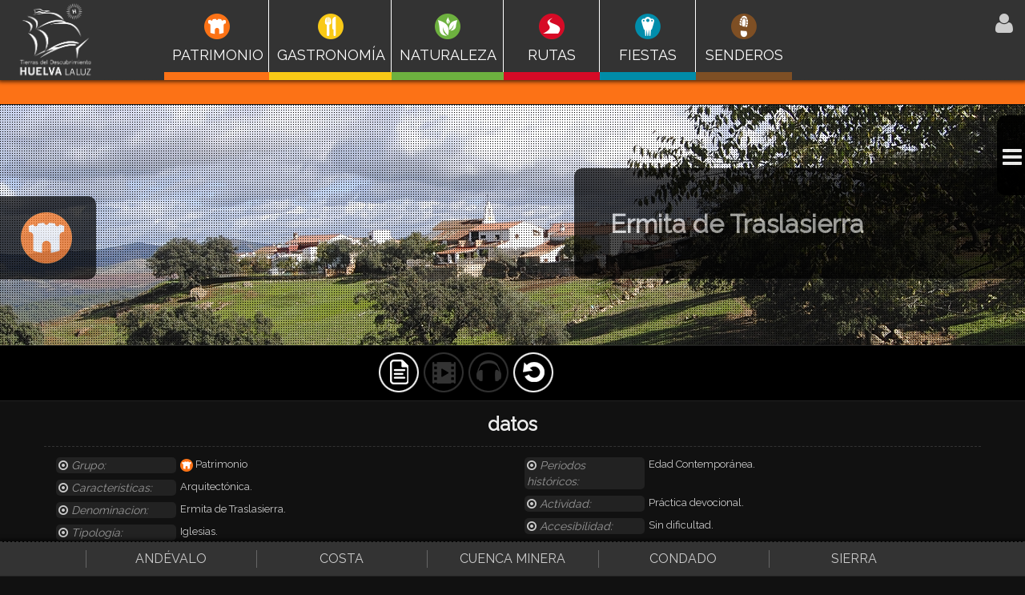

--- FILE ---
content_type: text/html
request_url: http://qr.turismohuelva.org/ficha_elemento/Ermita-de-Traslasierra/357
body_size: 56103
content:
<!DOCTYPE html PUBLIC "-//W3C//DTD XHTML 1.0 Transitional//EN" "http://www.w3.org/TR/xhtml1/DTD/xhtml1-transitional.dtd">
<html lang="es" xmlns="http://www.w3.org/1999/xhtml">
<head>
<meta http-equiv="Content-Type" content="text/html; charset=utf-8" />
<!--METAS-->
<meta name="viewport" content="width=device-width, user-scalable=no" />
<!--METAS PERSONALIZADOS-->
<meta name="application-name" content="Huelva. Tierras del descubrimiento" />
<meta name="author" content="DIPUTACI&Oacute;N DE HUELVA" />
<meta name="robots" content="All" />
<meta name="description" content="<p>El importante crecimiento que sufri&oacute; el antiguo caser&iacute;o agr&iacute;cola del Campillo con la eclosi&oacute;n minera del siglo XIX, que al unirse con los barrios mineros del Campo nuevo form&oacute; la actual localidad, no afect&oacute; a Traslasierra.</p><p>Enclavada en una ladera de la Sierra del Arenal, esta aldea conserva a&uacute;n el aire rural, con casas de piedra, fachadas encaladas y geranios en las ventanas, que le caracteriza desde hace siglos. Ganader&iacute;a y agricultura han marcado le ritmo tranquilo y sosegado que aqu&iacute; se respira.</p><p>Sus dos calles conducen al edificio m&aacute;s emblem&aacute;tico, una ermita de l&iacute;neas sencillas y blanco inmaculado, salpicado por el color albero de sus ornamentos. La ermita, tan importante para una poblaci&oacute;n rural y aislada, fue perdiendo importancia tras la construcci&oacute;n, en 1924, de la Iglesia de Santa Mar&iacute;a de Jes&uacute;s en El Campillo, llegando a tener que compartir p&aacute;rroco.</p><p>Paulatinamente, dejaron de celebrarse actos religiosos, cayendo en desuso hasta que en la d&eacute;cada de los setenta, durante la celebraci&oacute;n de su modesta Romer&iacute;a de La Santa Cruz, se empez&oacute; a colocar en la Sacrist&iacute;a de la ermita una Simpecado y una cruz de madera que los aldeanos engalanaban con flores, macetas, mantones y colchas.</p>" />
<meta name="keywords" content="Ermita de Traslasierra" />
<meta name="generator" content="CLIK AUDIOVISUAL" />
<meta name="rating" content="General" />
<meta name="dcterms.title" content="Ermita de Traslasierra" />
<meta name="dcterms.contributor" content="CLIK AUDIOVISUAL" />
<meta name="dcterms.creator" content="SYMONLINE" />
<meta name="dcterms.publisher" content="CLIK AUDIOVISUAL" />
<meta name="dcterms.description" content="<p>El importante crecimiento que sufri&oacute; el antiguo caser&iacute;o agr&iacute;cola del Campillo con la eclosi&oacute;n minera del siglo XIX, que al unirse con los barrios mineros del Campo nuevo form&oacute; la actual localidad, no afect&oacute; a Traslasierra.</p><p>Enclavada en una ladera de la Sierra del Arenal, esta aldea conserva a&uacute;n el aire rural, con casas de piedra, fachadas encaladas y geranios en las ventanas, que le caracteriza desde hace siglos. Ganader&iacute;a y agricultura han marcado le ritmo tranquilo y sosegado que aqu&iacute; se respira.</p><p>Sus dos calles conducen al edificio m&aacute;s emblem&aacute;tico, una ermita de l&iacute;neas sencillas y blanco inmaculado, salpicado por el color albero de sus ornamentos. La ermita, tan importante para una poblaci&oacute;n rural y aislada, fue perdiendo importancia tras la construcci&oacute;n, en 1924, de la Iglesia de Santa Mar&iacute;a de Jes&uacute;s en El Campillo, llegando a tener que compartir p&aacute;rroco.</p><p>Paulatinamente, dejaron de celebrarse actos religiosos, cayendo en desuso hasta que en la d&eacute;cada de los setenta, durante la celebraci&oacute;n de su modesta Romer&iacute;a de La Santa Cruz, se empez&oacute; a colocar en la Sacrist&iacute;a de la ermita una Simpecado y una cruz de madera que los aldeanos engalanaban con flores, macetas, mantones y colchas.</p>" />
<meta name="dcterms.rights" content="Diputaci&oacute;n de Huelva" />
<!--METAS TWITTER-->
<meta property="twitter:title" content="Ermita de Traslasierra" />
<meta property="twitter:description" content="<p>El importante crecimiento que sufri&oacute; el antiguo caser&iacute;o agr&iacute;cola del Campillo con la eclosi&oacute;n minera del siglo XIX, que al unirse con los barrios mineros del Campo nuevo form&oacute; la actual localidad, no afect&oacute; a Traslasierra.</p><p>Enclavada en una ladera de la Sierra del Arenal, esta aldea conserva a&uacute;n el aire rural, con casas de piedra, fachadas encaladas y geranios en las ventanas, que le caracteriza desde hace siglos. Ganader&iacute;a y agricultura han marcado le ritmo tranquilo y sosegado que aqu&iacute; se respira.</p><p>Sus dos calles conducen al edificio m&aacute;s emblem&aacute;tico, una ermita de l&iacute;neas sencillas y blanco inmaculado, salpicado por el color albero de sus ornamentos. La ermita, tan importante para una poblaci&oacute;n rural y aislada, fue perdiendo importancia tras la construcci&oacute;n, en 1924, de la Iglesia de Santa Mar&iacute;a de Jes&uacute;s en El Campillo, llegando a tener que compartir p&aacute;rroco.</p><p>Paulatinamente, dejaron de celebrarse actos religiosos, cayendo en desuso hasta que en la d&eacute;cada de los setenta, durante la celebraci&oacute;n de su modesta Romer&iacute;a de La Santa Cruz, se empez&oacute; a colocar en la Sacrist&iacute;a de la ermita una Simpecado y una cruz de madera que los aldeanos engalanaban con flores, macetas, mantones y colchas.</p>" />
<!--METAS FACEBOOK-->
<meta property="og:title" content="Ermita de Traslasierra"/>
<meta property="og:image" content="http://qr.turismohuelva.org/ficheros/elementos/357.jpg"/>
<meta property="og:site_name" content="Huelva. Tierras del Descubrimiento"/>
<meta property="og:url" content="http://qr.turismohuelva.org/ficha_elemento/Ermita-de-Traslasierra/357"/>
<!--METAS GEOLOCALIZACION-->
<meta name="geo.position" content="37.700288;-6.658734" />
<meta name="geo.region" content="ES-Andalucía" />
<meta name="ICBM" content="37.700288;-6.658734" />
<!--FIN METAS-->
<title>Ermita de Traslasierra</title>
<!--ESTILOS-->
<link href="http://qr.turismohuelva.org/css/estilos.css" rel="stylesheet">
<!--FUENTES-->
<link href='http://fonts.googleapis.com/css?family=Raleway' rel='stylesheet' type='text/css'>
<!-- Bootstrap -->
<link href="http://qr.turismohuelva.org/css/bootstrap.min.css" rel="stylesheet">
<!-- FONT AWESOME-->
<link href="http://qr.turismohuelva.org/fontawesome/css/font-awesome.min.css"  rel="stylesheet"/>
<!--SELECTS-->
<link rel="stylesheet" type="text/css" href="http://qr.turismohuelva.org/css/bootstrap-select.css">
<!--FANCY BOX-->
<link rel="stylesheet" href="http://qr.turismohuelva.org/css/jquery.fancybox.css?v=2.1.5" type="text/css" media="screen" />
<link rel="stylesheet" type="text/css" href="http://qr.turismohuelva.org/css/jquery.fancybox-buttons.css?v=1.0.5" />
<!--BX SLIDER-->
<link href="http://qr.turismohuelva.org/css/jquery.bxslider.css" rel="stylesheet" />
<style>
	.barra_slogan_busqueda{
		background-color:#fc7216;
	}
	#seccion_ficha_paralax2{
		background-image:url(http://qr.turismohuelva.org/ficheros/elementos/357L.jpg);
	}
	h1{
	  font-size: 32px;
	  background-color: #000;
	  color: #CCC;
	  text-align: left;
	  font-family: 'Raleway', sans-serif;
	}
	@media screen and (max-width: 600px) {
		h1 {
			font-size: 18px;
		}
		.ficha_contenedor_imagen_cabecera_barra {
		  position: relative;
		  font-size: 31px;
		  background-color: #000;
		  opacity: 0.7;
		  color: #CCC;
		  text-align: left;
		  padding-left: 16px;
		  padding-top: 20px;
		  padding-bottom: 20px;
		  border-top-left-radius: 10px;
		  border-bottom-left-radius: 10px;
		  top: -325px;
		  right: 0px;
		  z-index: 51;
		  width: auto;
		  margin-left: 40%;
		  padding-right: 16px;
		}
	}
</style>
<!-- HTML5 shim and Respond.js for IE8 support of HTML5 elements and media queries -->
<!-- WARNING: Respond.js doesn't work if you view the page via file:// -->
<!--[if lt IE 9]>
  <script src="https://oss.maxcdn.com/html5shiv/3.7.2/html5shiv.min.js"></script>
  <script src="https://oss.maxcdn.com/respond/1.4.2/respond.min.js"></script>
<![endif]-->
<!--GOOGLE MAPS-->
<script type="text/javascript" src="http://maps.googleapis.com/maps/api/js?key=AIzaSyBs_0Z5xmSJw-DVp5wAaUT1YngSuxG36Ao&sensor=true">
</script>
<script src="http://google-maps-utility-library-v3.googlecode.com/svn/tags/markerclusterer/1.0.2/src/markerclusterer.js" type="text/javascript"></script>
<script type="text/javascript">
	function inicializar_mapa() 
	{
		cargarRuta('DRIVING', '1', 0);
	}
	
	function cargarRuta(modo, grupo, mostrarDescripcion)
	{
		if (mostrarDescripcion == 1)
		{
			$('#mapa_ruta').html('');
			$('#mapa_ruta').css('display','block');
			$('html, body').animate({
					scrollTop: $("#ficha_localizacion").offset().top - 60
			}, 2000);
		}
		
		var styles = [
				{
					"featureType": "landscape",
					"stylers": [
						{
							"hue": "#23FF00"
						},
						{
							"saturation": 22
						},
						{
							"lightness": 20.19999999999999
						},
						{
							"gamma": 1
						}
					]
				},
				{
					"featureType": "road.highway",
					"stylers": [
						{
							"hue": "#00FF6D"
						},
						{
							"saturation": 0
						},
						{
							"lightness": 38
						},
						{
							"gamma": 1
						}
					]
				},
				{
					"featureType": "road.arterial",
					"stylers": [
						{
							"hue": "#FBFF00"
						},
						{
							"saturation": 0
						},
						{
							"lightness": 0
						},
						{
							"gamma": 1
						}
					]
				},
				{
					"featureType": "road.local",
					"stylers": [
						{
							"hue": "#FF7D00"
						},
						{
							"saturation": 0
						},
						{
							"lightness": 0
						},
						{
							"gamma": 1
						}
					]
				},
				{
					"featureType": "water",
					"stylers": [
						{
							"hue": "#0078FF"
						},
						{
							"saturation": 0
						},
						{
							"lightness": 0
						},
						{
							"gamma": 1
						}
					]
				},
				{
					"featureType": "poi",
					"stylers": [
						{
							"hue": "#9FFF00"
						},
						{
							"saturation": 0
						},
						{
							"lightness": 0
						},
						{
							"gamma": 1
						}
					]
				}
		    ];
	    var mapOptions = {
	        center: new google.maps.LatLng(37.700288, -6.658734),
	        zoom: 9,
	        mapTypeId: google.maps.MapTypeId.ROADMAP,
		  		styles: styles
	      };
	
	    var map = new google.maps.Map(document.getElementById("mapa"),mapOptions);
		  		
		/************************/
		/****DIBUJO RUTA*********/
		/************************/
		if (grupo == 4)
		{
			var waypts = []; 
			var marcas = [];

			var posicion_marca = new google.maps.LatLng(37.700288,-6.658734);
			var icono_marca = new google.maps.MarkerImage('http://qr.turismohuelva.org/imagenes/marca__64.png',
					new google.maps.Size(150,75),
					new google.maps.Point(0,0),
					new google.maps.Point(30,64)
				);
			
			var marca = new google.maps.Marker({
				position: posicion_marca,
				map: map,
				title:'',
				icon: icono_marca,
			});
			marcas.push(marca);

			google.maps.event.addListener(marca,  'click',  function(mouseEvent) {
				mostrarFichaElemento('');
			});

			var posicion_marca = new google.maps.LatLng(37.700288,-6.658734);
			var icono_marca = new google.maps.MarkerImage('http://qr.turismohuelva.org/imagenes/marca__64.png',
					new google.maps.Size(150,75),
					new google.maps.Point(0,0),
					new google.maps.Point(30,64)
				);
			
			var marca = new google.maps.Marker({
				position: posicion_marca,
				map: map,
				title:'',
				icon: icono_marca,
			});
			marcas.push(marca);

			google.maps.event.addListener(marca,  'click',  function(mouseEvent) {
				mostrarFichaElemento('');
			});
			
						var directionsDisplay = new google.maps.DirectionsRenderer();
			
			directionsDisplay.setPanel(document.getElementById("mapa_ruta"));
			var directionsService = new google.maps.DirectionsService();
			var request = {
				origin: new google.maps.LatLng(37.700288, -6.658734), 
				destination: new google.maps.LatLng(37.700288, -6.658734),
				language:'fr',
				waypoints: waypts,
				travelMode:google.maps.DirectionsTravelMode[modo], //google.maps.DirectionsTravelMode.DRIVING,//google.maps.DirectionsTravelMode[modo],
				unitSystem: google.maps.DirectionsUnitSystem['METRIC'],
				provideRouteAlternatives: true
			};
			directionsService.route(request, function(response, status) {
				
		
				if (status == google.maps.DirectionsStatus.OK) {
					directionsDisplay.setMap(map);
					/*directionsDisplay.setPanel($("#panel_ruta").get(0));*/
					directionsDisplay.setDirections(response);
				} else {
						alert("No existen rutas entre ambos puntos");
				}
			});

			var mc = new MarkerClusterer(map, marcas, {
		        styles: [{
					height:40,
					url: "http://qr.turismohuelva.org/imagenes/clustericon.png",
					width: 40,
					textDecoration: 'none',
					fontWeight: 'normal',
					textColor: 'white',
					}]

		      });
		}
		else
		{
			var marcas = [];
			var posicion_marca = new google.maps.LatLng(37.700288, -6.658734);
			//alert("patrimonio");
			var icono_marca = new google.maps.MarkerImage('http://qr.turismohuelva.org/imagenes/marca_patrimonio_64.png',
				new google.maps.Size(150,75),
				new google.maps.Point(0,0),
				new google.maps.Point(30,64)
			);
			var marca = new google.maps.Marker({
				position: posicion_marca,
				map: map,
				title:"Ermita de Traslasierra",
				icon: icono_marca,
			});
			marcas.push(marca);
			/*****FIN MARCAS*****/
			//AGRUPO MARCAS
			var mc = new MarkerClusterer(map, marcas);
		}

		function localize()
		{
			/* Si se puede obtener la localización */
			if (navigator.geolocation)
			{
				navigator.geolocation.getCurrentPosition(mapa,error);
			}
			/* Si el navegador no soporta la recuperación de la geolocalización */
			else
			{
				alert('¡Oops! Tu navegador no soporta geolocalización.');
			}
		}

		function error(errorCode)
		{
			if(errorCode.code == 1)
				alert("No has permitido buscar tu localizacion")
			else if (errorCode.code==2)
				alert("Posicion no disponible")
			else
				alert("Ha ocurrido un error")
		}

		function mapa(pos){
			/* Obtenemos los parámetros de la API de geolocalización HTML*/
			var latitud = pos.coords.latitude;
			var longitud = pos.coords.longitude;
			var precision = pos.coords.accuracy;

			/* A través del DOM obtenemos el div que va a contener el mapa */
			var contenedor = document.getElementById("map")
			/* Posicionamos un punto en el mapa con las coordenadas que nos ha proporcionado la API*/
			tuposicion = new google.maps.LatLng(latitud,longitud);
		
			/* Un servicio que proporciona la API de GM es colocar marcadores sobre el mapa */
			var icono_marca_tuposicion = new google.maps.MarkerImage('http://qr.turismohuelva.org/imagenes/marca_user_64.png',
				new google.maps.Size(150,75),
				new google.maps.Point(0,0),
				new google.maps.Point(30,64)
			);
			var marca_tuposicion = new google.maps.Marker({
				position: tuposicion,
				map: map,
				title:"Tu posición",
				icon: icono_marca_tuposicion,
			});

								var directionsDisplay = new google.maps.DirectionsRenderer({
					    suppressMarkers: true
					});
					directionsDisplay.setPanel(document.getElementById("mapa_ruta"));
					var directionsService = new google.maps.DirectionsService();
					var request = {
						origin: tuposicion,
						destination: posicion_marca,
						language:'fr',
						travelMode: google.maps.DirectionsTravelMode[modo],
						unitSystem: google.maps.DirectionsUnitSystem['METRIC'],
						provideRouteAlternatives: true
						
					};
					directionsService.route(request, function(response, status) {
						
				
						if (status == google.maps.DirectionsStatus.OK) {
							directionsDisplay.setMap(map);
							/*directionsDisplay.setPanel($("#panel_ruta").get(0));*/
							directionsDisplay.setDirections(response);
						} else {
								alert("No existen rutas entre ambos puntos");
						}
					});
						}
			
		localize();		
	}
	
	google.maps.event.addDomListener(window, "load", inicializar_mapa);

	function cambio(tipo)
	{
		var frm = document.forms[0];
		frm.accion.value = tipo;
		frm.submit();
	}
	
</script>
<!-- jQuery (necessary for Bootstrap's JavaScript plugins) -->
<script src="https://ajax.googleapis.com/ajax/libs/jquery/1.11.1/jquery.min.js"></script>
<!--PRECARGA-->
<style>
.seccion_superior, #menu_resultados, #contenedor_resultados{
	/*display:none;*/
}
</style>
<!--IMAGEN CABECERA-->
<style>
#ficha_contenedor_imagen_cabecera{
	background-image:url(http://qr.turismohuelva.org/ficheros/elementos/357B.jpg);
	/*background-position:center 50%;
	background-repeat:no-repeat;*/
}
.barra_slogan{
	margin-bottom:0px !important;
}
<!--PERSONALIZACIONES-->
#resultados_ul{
	width:225px !important;
}
</style>
</head>
<body>
<form name="inicio" method="post">
<input type="hidden" name="accion" value'0'/>
</form>
	<!--REDES SOCIALES-->
    <div id="fb-root"></div>
	<script>(function(d, s, id) {
      var js, fjs = d.getElementsByTagName(s)[0];
      if (d.getElementById(id)) return;
      js = d.createElement(s); js.id = id;
      js.src = "//connect.facebook.net/es_ES/sdk.js#xfbml=1&version=v2.0";
      fjs.parentNode.insertBefore(js, fjs);
    }(document, 'script', 'facebook-jssdk'));</script>
    <!--FIN REDES SOCIALES-->
	<div id="barra_flotante1" estado="recogido">
	<div class="row">
    	<div class="col-md-12 barra_flotante1_izq">
        	<i id="barra_flotante1_izq_menu" class="fa fa-bars fa-2x"></i>
        </div>
    	<div class="col-md-12 barra_flotante1_der">
            <div class="row">
                <div class="col-md-12">
                    <a onclick="javascript:cambio(0);">
                    <div class="barra_flotante_boton mart5">
                        <img src="http://qr.turismohuelva.org/imagenes/barralateral1/esp.png" alt="boton español" />
                    </div>
                    </a>
                </div>
                <div class="col-md-12">
                    <a onclick="javascript:cambio(1);">
                    <div class="barra_flotante_boton">
                        <img src="http://qr.turismohuelva.org/imagenes/barralateral1/ing.png" alt="boton ingles" />
                    </div>
                    </a>
                </div>
                <div class="col-md-12">
                    <a href="../../busqueda">
                    <div class="barra_flotante_boton">
                        <img src="http://qr.turismohuelva.org/imagenes/barralateral1/buscar.png" alt="boton buscar" />
                    </div>
                    </a>
                </div>
                <div class="col-md-12">
                    <a href="../../mapa">
                    <div class="barra_flotante_boton">
                        <img src="http://qr.turismohuelva.org/imagenes/barralateral1/mapa.png" alt="boton mapa" />
                    </div>
                    </a>
                </div>
                
                <div class="col-md-12">
                				<a href="#" class="mb-control" data-box="#mb-remove-row-B">
               		<div class="barra_flotante_boton">
                        <img src="http://qr.turismohuelva.org/imagenes/barralateral1/favoritos.png" alt="boton favoritos" />
                    </div>
                </a>
				                </div>
                
                
                <div class="col-md-12">
                				<a href="#" class="mb-control" data-box="#mb-remove-row-C">
               		<div class="barra_flotante_boton">
                        <img src="http://qr.turismohuelva.org/imagenes/barralateral1/misrutas.png" alt="boton mis rutas" />
                    </div>
                </a>
				                </div>
                
                
                
                <!--
                <div class="col-md-12">
                    <a href="../../misrutas">
                    <div class="barra_flotante_boton">
                        <img src="http://qr.turismohuelva.org/imagenes/barralateral1/misrutas.png" alt="boton mis rutas" />
                    </div>
                    </a>
                </div>
                -->
                
                
                                	<div class="col-md-12">
	                    <a href="https://es-es.facebook.com/tierrasdeldescubrimiento" target="_blank">
	                    <div class="barra_flotante_boton">
	                        <img src="http://qr.turismohuelva.org/imagenes/barralateral1/fac.png" alt="boton facebook" />
	                    </div>
	                    </a>
	                </div>
                	                	<div class="col-md-12">
	                    <a href="https://twitter.com/descubrehuelva" target="_blank">
	                    <div class="barra_flotante_boton">
	                        <img src="http://qr.turismohuelva.org/imagenes/barralateral1/twi.png" alt="boton twitter" />
	                    </div>
	                    </a>
	                </div>	
                	                
                
                <div class="col-md-12">
                    <div class="barra_flotante_boton">
                        <i id="barra_flotante1_der_menu" class="fa fa-bars fa-2x"></i>
                    </div>
                </div>
            </div>
    	</div>
	</div>
</div>

<div class="message-box animated fadeIn " data-sound="alert" id="mb-remove-row-B">
	<div class="mb-container">
    	<div class="mb-middle">
        	<div class="mb-title"><span class="fa fa-times"></span><strong>Favoritos</strong> </div>
            	<div class="mb-content">
                <p>Para ver la sección de favoritos debe iniciar sesión.</p>                    
                        
                </div>
                <div class="mb-footer">
                	<div class="pull-right">
                    	<button class="btn btn-default btn-lg mb-control-close">Cerrar</button>
                    </div>
                </div>
        </div>
   </div>
</div>

<div class="message-box animated fadeIn " data-sound="alert" id="mb-remove-row-C">
	<div class="mb-container">
    	<div class="mb-middle">
        	<div class="mb-title"><span class="fa fa-times"></span> Nueva <strong>ruta</strong> </div>
            	<div class="mb-content">
                	<p>Para crear una ruta debe iniciar sesión</p>                    
                </div>
                
                <div class="mb-footer">
					<div class="pull-right">
                    	<button class="btn btn-default btn-lg mb-control-close">Cerrar</button>
                    </div>
                </div>
        </div>
	</div>
</div>

    

<script>

	$('#barra_flotante1_izq_menu').click(function(){
			$('.barra_flotante1_izq').css('display','none');
			$('#barra_flotante1').animate({
				height: '360px',
				width: '50px',
			  }, 500, function() {
				$('.barra_flotante1_der').css('display','block');
				$('.barra_flotante1_der').animate({
					opacity: '1',
				  }, 500, function() {
					// Animation complete.
				});
			});
	});
	$('#barra_flotante1_der_menu').click(function(){
			$('.barra_flotante1_der').animate({
				opacity: '0',
			  }, 500, function() {
				$('.barra_flotante1_der').css('display','none');
				$('.barra_flotante1_izq').animate({
					opacity: '1',
				  }, 500, function() {
					$('.barra_flotante1_izq').css('display','block');
				});
				
				$('#barra_flotante1').animate({
					height: '100px',
					width: '35px',
				  }, 500, function() {
					
				});
				
				
			});
	});
	function desplegar_flotante1(){
		$('.barra_flotante1_izq').css('display','none');
			$('#barra_flotante1').animate({
				height: '360px',
				width: '50px',
			  }, 500, function() {
				$('.barra_flotante1_der').css('display','block');
				$('.barra_flotante1_der').animate({
					opacity: '1',
				  }, 500, function() {
					// Animation complete.
				});
			});
	}
</script>    <header id="cabecera">
        <div id="logo">
        	<a href="http://qr.turismohuelva.org/"><img src="http://qr.turismohuelva.org/imagenes/logo.png" height="100%;" alt="logotipo" /></a>
        </div>
        <nav id="menu" class="collapse navbar-collapse">
        				<div class="boton_menu boton_menu_patrimonio">
	            	<div class="boton_menu_inicio_imagen1"><img src="http://qr.turismohuelva.org/imagenes/icos/patrimonio_256.png" alt="grupo" /></i></div>
	                <div class="boton_menu_inicio_texto show">Patrimonio</div>
	                <div class="boton_menu_inicio_imagen hide"><img src="http://qr.turismohuelva.org/imagenes/icos/patrimonio_256.png" alt="grupo" /></i></div>
	            </div>
								<div class="boton_menu boton_menu_gastronomia">
	            	<div class="boton_menu_inicio_imagen1"><img src="http://qr.turismohuelva.org/imagenes/icos/gastronomia_256.png" alt="grupo" /></i></div>
	                <div class="boton_menu_inicio_texto show">Gastronomía</div>
	                <div class="boton_menu_inicio_imagen hide"><img src="http://qr.turismohuelva.org/imagenes/icos/gastronomia_256.png" alt="grupo" /></i></div>
	            </div>
								<div class="boton_menu boton_menu_naturaleza">
	            	<div class="boton_menu_inicio_imagen1"><img src="http://qr.turismohuelva.org/imagenes/icos/naturaleza_256.png" alt="grupo" /></i></div>
	                <div class="boton_menu_inicio_texto show">Naturaleza</div>
	                <div class="boton_menu_inicio_imagen hide"><img src="http://qr.turismohuelva.org/imagenes/icos/naturaleza_256.png" alt="grupo" /></i></div>
	            </div>
								<div class="boton_menu boton_menu_rutas">
	            	<div class="boton_menu_inicio_imagen1"><img src="http://qr.turismohuelva.org/imagenes/icos/rutas_256.png" alt="grupo" /></i></div>
	                <div class="boton_menu_inicio_texto show">Rutas</div>
	                <div class="boton_menu_inicio_imagen hide"><img src="http://qr.turismohuelva.org/imagenes/icos/rutas_256.png" alt="grupo" /></i></div>
	            </div>
								<div class="boton_menu boton_menu_fiestas">
	            	<div class="boton_menu_inicio_imagen1"><img src="http://qr.turismohuelva.org/imagenes/icos/fiestas_256.png" alt="grupo" /></i></div>
	                <div class="boton_menu_inicio_texto show">Fiestas</div>
	                <div class="boton_menu_inicio_imagen hide"><img src="http://qr.turismohuelva.org/imagenes/icos/fiestas_256.png" alt="grupo" /></i></div>
	            </div>
								<div class="boton_menu boton_menu_senderos">
	            	<div class="boton_menu_inicio_imagen1"><img src="http://qr.turismohuelva.org/imagenes/icos/senderos_256.png" alt="grupo" /></i></div>
	                <div class="boton_menu_inicio_texto show">senderos</div>
	                <div class="boton_menu_inicio_imagen hide"><img src="http://qr.turismohuelva.org/imagenes/icos/senderos_256.png" alt="grupo" /></i></div>
	            </div>
				        </nav>
        <div id="menu_desplegable">
        	<i class="fa fa-bars fa-2x"></i>
        </div>
        <nav id="desplegable">
          <ul class="nav nav-tabs nav-stacked">
          <li id="desplegable_patrimonio" class="desplegable_boton"><a href="#"><img src="http://qr.turismohuelva.org/imagenes/icos/patrimonio_256.png" alt="grupo" />Patrimonio</a></li><li id="desplegable_gastronomia" class="desplegable_boton"><a href="#"><img src="http://qr.turismohuelva.org/imagenes/icos/gastronomia_256.png" alt="grupo" />Gastronomía</a></li><li id="desplegable_naturaleza" class="desplegable_boton"><a href="#"><img src="http://qr.turismohuelva.org/imagenes/icos/naturaleza_256.png" alt="grupo" />Naturaleza</a></li><li id="desplegable_rutas" class="desplegable_boton"><a href="#"><img src="http://qr.turismohuelva.org/imagenes/icos/rutas_256.png" alt="grupo" />Rutas</a></li><li id="desplegable_fiestas" class="desplegable_boton"><a href="#"><img src="http://qr.turismohuelva.org/imagenes/icos/fiestas_256.png" alt="grupo" />Fiestas</a></li>          </ul>
        </nav>
        <div id="submenu">
        	<div id="submenu_arr">
            	<div class="boton_registro">
                	<a href="../../acceso"><i class="fa fa-user fa-2x" title="Acceso"></i></a>
                </div>
            </div>
            <div id="submenu_aba" class="hide">
            	<div class="submenu_busqueda hide">
                	<div class="input-group">
                      <span class="input-group-addon f222 bor333 tccc" id="basic-addon1"><i class="fa fa-search"></i></span>
                      <input type="text" class="form-control f111 bor333" placeholder="Buscar..." aria-describedby="basic-addon1">
                    </div>
                </div>
            </div>
        </div>
        <div id="cabecera_barra_colores">
        </div>
    </header><!--FIN CABECERA-->
    <script>
		$('#menu_desplegable').click(function(){
			if($('#desplegable').hasClass( "active" )){
				$( "#desplegable" ).removeClass( "active" );
			}else{
				$( "#desplegable" ).addClass( "active" );
			}
		});
	</script>
    <!--BARRA-->
    <script>
		if(('357'=='index')||('357'=='')){
			$('.boton_menu').hover(function(){
				var elemento = $(this);
				var posicion = elemento.position();
				var izq = posicion.left;
				var top = $(this).parent().height();
				var anc = $(this).width() + 20;
				if($(this).hasClass('boton_menu_patrimonio')){
					var col = '#fc7216'
				};
				if($(this).hasClass('boton_menu_gastronomia')){
					var col = '#f9c916'
				};
				if($(this).hasClass('boton_menu_naturaleza')){
					var col = '#6db13f'
				};
				if($(this).hasClass('boton_menu_rutas')){
					var col = '#d60a26'
				};
				if($(this).hasClass('boton_menu_fiestas')){
					var col = '#008ca8'
				};
				if($(this).hasClass('boton_menu_senderos')){
					var col = '#7e4f24'
				};
				$('#cabecera_barra_colores').css("left",izq);
				$('#cabecera_barra_colores').css("top",top);
				$('#cabecera_barra_colores').css("width",anc);
				$('#cabecera_barra_colores').css("display", "block");
				$('#cabecera_barra_colores').css("background-color", col);
				}, function(){
				$('#cabecera_barra_colores').css("display", "none");
			});
		}
		//CAMBIO DE COLOR DEL MENU
		$('.boton_menu_patrimonio').hover(
		  function() {
			$('#cabecera').css('background-color','#fc7216');
		  }, function() {
			$('#cabecera').css('background-color','#333');
		  }
		);
		$('.boton_menu_gastronomia').hover(
		  function() {
			$('#cabecera').css('background-color','#f9c916');
		  }, function() {
			$('#cabecera').css('background-color','#333');
		  }
		);
		$('.boton_menu_naturaleza').hover(
		  function() {
			$('#cabecera').css('background-color','#6db13f');
		  }, function() {
			$('#cabecera').css('background-color','#333');
		  }
		);
		$('.boton_menu_rutas').hover(
		  function() {
			$('#cabecera').css('background-color','#d60a26');
		  }, function() {
			$('#cabecera').css('background-color','#333');
		  }
		);
		$('.boton_menu_fiestas').hover(
		  function() {
			$('#cabecera').css('background-color','#008ca8');
		  }, function() {
			$('#cabecera').css('background-color','#333');
		  }
		);
		$('.boton_menu_senderos').hover(
		  function() {
			$('#cabecera').css('background-color','#7e4f24');
		  }, function() {
			$('#cabecera').css('background-color','#333');
		  }
		);
	</script>
    <script>
		function sharefb_lateral() {
			var win=window.open('https://www.facebook.com/sharer/sharer.php?u='+document.URL,'facebook-share-dialog','width=626,height=436');
			return win
		}
		function sharetw_lateral() {
			var win=window.open('http://twitter.com/share?url=' + document.URL,'Twitter-share-dialog','width=626,height=336');
			return win
		}
		function sharego_lateral() {
			var win=window.open('https://plus.google.com/share?url=' + document.URL,'Google+-share-dialog','width=626,height=336');
			return win
		}
	</script>
    <section class="seccion_superior f111">
    	<div class="barra_slogan barra_slogan_busqueda"></div>
    		<div class="container">
                <div class="row">
                    <div class="col-md-12">
                    </div>
                </div>
            </div>
    	</div>
    </section>
    <section id="ficha_contenedor_imagen_cabecera" class="seccion_ficha_parallax parallax" data-velocity="-.5"  data-fit="400">
    	<div class="ficha_contenedor_imagen_cabecera_overlay" ></div>
        <div class="ficha_contenedor_imagen_cabecera_tipo" >
        	<img src="http://qr.turismohuelva.org/imagenes/icos/patrimonio_256.png" />
        </div>
    	<div class="ficha_contenedor_imagen_cabecera_barra">
        	<h1>Ermita de Traslasierra</h1>
        </div>
    </section>
    <section id="menu_resultados" class="ficha_contenedor_botones">
    	<div class="container">
            <div class="row marb10 mart5">
                <div id="resultados_botones" class="col-md-12 text-center center-block">
                    <ul id="resultados_ul" class="ficha_ul text-center">
                                        	<li id="ficha_boton_documentos"></li>
                    	<li id="ficha_boton_videos" class="boton_muted"></li><li id="ficha_boton_audio" class="boton_muted"></li>	
                    	<li id="resultados_boton_volver"></li>
                    </ul>
                </div>
            </div>
        </div>
    </section>
    <section id="ficha_datos" class="padb15">
    	<div class="container">
        	<div class="row">
            	<div class="col-md-12 titulo_subsec">
                datos                </div>
            </div>
              <div class="row mart5 marb10">
            	<div class="col-md-12">
                	<div class="row">
                    	<div class="col-md-6">
                    											<div class="ficha_dato marb5">
				                                <div class="ficha_dato_titulo"><i class="fa fa-dot-circle-o"></i> Grupo: </div>	
										<img src="http://qr.turismohuelva.org/imagenes/icos/patrimonio_256.png" /> Patrimonio</div>		                    					<div class="ficha_dato marb5">
					                                <div class="ficha_dato_titulo"><i class="fa fa-dot-circle-o"></i> Características: </div>
					                                <div class="ficha_dato_dato">Arquitectónica.</div>
					                            </div>
		                    																		<div class="ficha_dato marb5">
						                                <div class="ficha_dato_titulo"><i class="fa fa-dot-circle-o"></i> Denominacion: </div>
						                                <div class="ficha_dato_dato">Ermita de Traslasierra.</div>
						                            </div>
						                            		                    					<div class="ficha_dato marb5">
					                                <div class="ficha_dato_titulo"><i class="fa fa-dot-circle-o"></i> Tipología: </div>
					                                <div class="ficha_dato_dato">Iglesias.</div>
					                            </div>
		                    							                    					<div class="ficha_dato marb5">
					                                <div class="ficha_dato_titulo"><i class="fa fa-dot-circle-o"></i> Comarca: </div>
					                                <div class="ficha_dato_dato">Cuenca Minera.</div>
					                            </div>
		                    							                    					<div class="ficha_dato marb5">
					                                <div class="ficha_dato_titulo"><i class="fa fa-dot-circle-o"></i> Municipios: </div>
					                                <div class="ficha_dato_dato">El Campillo.</div>
					                            </div>
		                    																		<div class="ficha_dato marb5">
						                                <div class="ficha_dato_titulo"><i class="fa fa-dot-circle-o"></i> Cronología desde: </div>
						                                <div class="ficha_dato_dato">Siglo XIX.</div>
						                            </div>
						                            													<div class="ficha_dato marb5">
						                                <div class="ficha_dato_titulo"><i class="fa fa-dot-circle-o"></i> Cronología hasta: </div>
						                                <div class="ficha_dato_dato">Actualidad.</div>
						                            </div>
						                            		
		                    				<div class="ficha_dato marb5">
				                                <div class="ficha_dato_titulo"><i class="fa fa-dot-circle-o"></i> Mapa: </div>
				                                <div class="ficha_dato_dato ficha_dato_dato_geo"> <i class="fa fa-map-marker fa-lg tpatrimonio mart5"></i></div>
				                            </div>
				                            													<div class="ficha_dato marb5">
						                                <div class="ficha_dato_titulo"><i class="fa fa-dot-circle-o"></i> Teléfonos de interés: </div>
						                                <div class="ficha_dato_dato">959 588 022.</div>
						                            </div>
						                            													<div class="ficha_dato marb5">
						                                <div class="ficha_dato_titulo"><i class="fa fa-dot-circle-o"></i>Web: </div>
						                                <div class="ficha_dato_dato"> <a href="http://www.aytoelcampillo.es/" target="_blank"><i class="fa fa-link tpatrimonio"></i>http://www.aytoelcampillo.es/</a></div>
						                            </div>				
													                        </div>
                        <div class="col-md-6">
                        	                    					<div class="ficha_dato marb5">
				                                <div class="ficha_dato_titulo"><i class="fa fa-dot-circle-o"></i> Periodos históricos: </div>
				                                <div class="ficha_dato_dato">Edad Contemporánea.</div>
				                            </div>
	                    						                    					<div class="ficha_dato marb5">
				                                <div class="ficha_dato_titulo"><i class="fa fa-dot-circle-o"></i> Actividad: </div>
				                                <div class="ficha_dato_dato">Práctica devocional.</div>
				                            </div>
	                    						                    					<div class="ficha_dato marb5">
				                                <div class="ficha_dato_titulo"><i class="fa fa-dot-circle-o"></i> Accesibilidad: </div>
				                                <div class="ficha_dato_dato">Sin dificultad.</div>
				                            </div>
	                    					                        </div>
                        <div class="col-md-12 mart15">
                        	<div class="ficha_contenedor_redes pull-left">
                            	<!--<div class="fb-share-button" data-href="http://www.clikaudiovisual.com" data-layout="button"></div>
                                <a href="https://twitter.com/share" class="twitter-share-button" data-lang="es" data-count="none" data-dnt="true">Twittear</a>
<script>!function(d,s,id){var js,fjs=d.getElementsByTagName(s)[0],p=/^http:/.test(d.location)?'http':'https';if(!d.getElementById(id)){js=d.createElement(s);js.id=id;js.src=p+'://platform.twitter.com/widgets.js';fjs.parentNode.insertBefore(js,fjs);}}(document, 'script', 'twitter-wjs');</script>
                            	
                                <div class="g-plus" data-action="share" data-annotation="none"></div>-->
                            </div>
                        	<a href="../../busqueda" class="t14 tccc pull-right">
                            	<i class="fa fa-search tpatrimonio"></i>Búsqueda avanzada                            </a>
                        </div>
                    </div>
                </div>
            </div>
        </div>
    </section>
    <section id="menu_resultados" class="ficha_contenedor_botones">
    	<div class="container">
            <div class="row marb10 mart5">
                <div id="resultados_botones" class="col-md-12 text-center center-block">
                    <ul id="resultados_ul" class="ficha_ul text-center">
                    <li id="ficha_boton_fotografias" class="boton_muted"></li>                    		<li id="ficha_boton_ir" title="ir a..."></li>
                    		<li id="ficha_boton_mapa" title="Mapa" ></li>
                    	                    	<a href="#" class="mb-control" data-box="#mb-remove-row-A">
		               		<li id="ficha_boton_favoritos" class="" title="favoritos"></li>
		                </a>    
                    	<a href="../../resultados/relacionados/Ermita-de-Traslasierra/357" ><li id="ficha_boton_relacionados" title="relacionados"></li></a>    
                        
                        
                        <li id="ficha_boton_share" title="Compartir"></li>
                    </ul>
                </div>
            </div>
        </div>
    </section>
        	<section id="ficha_descripcion">
	    	<div class="container">
	        	<div class="row">
	            	<div class="col-md-12 titulo_subsec t333">
	                descripción	                </div>
	            </div>
	        	<div class="row">
	            	<div class="col-md-12 ficha_descripcion_texto t222">
	                    <p>El importante crecimiento que sufri&oacute; el antiguo caser&iacute;o agr&iacute;cola del Campillo con la eclosi&oacute;n minera del siglo XIX, que al unirse con los barrios mineros del Campo nuevo form&oacute; la actual localidad, no afect&oacute; a Traslasierra.</p><p>Enclavada en una ladera de la Sierra del Arenal, esta aldea conserva a&uacute;n el aire rural, con casas de piedra, fachadas encaladas y geranios en las ventanas, que le caracteriza desde hace siglos. Ganader&iacute;a y agricultura han marcado le ritmo tranquilo y sosegado que aqu&iacute; se respira.</p><p>Sus dos calles conducen al edificio m&aacute;s emblem&aacute;tico, una ermita de l&iacute;neas sencillas y blanco inmaculado, salpicado por el color albero de sus ornamentos. La ermita, tan importante para una poblaci&oacute;n rural y aislada, fue perdiendo importancia tras la construcci&oacute;n, en 1924, de la Iglesia de Santa Mar&iacute;a de Jes&uacute;s en El Campillo, llegando a tener que compartir p&aacute;rroco.</p><p>Paulatinamente, dejaron de celebrarse actos religiosos, cayendo en desuso hasta que en la d&eacute;cada de los setenta, durante la celebraci&oacute;n de su modesta Romer&iacute;a de La Santa Cruz, se empez&oacute; a colocar en la Sacrist&iacute;a de la ermita una Simpecado y una cruz de madera que los aldeanos engalanaban con flores, macetas, mantones y colchas.</p>	    			</div>
	            </div>
	        </div>
	    </section>	
    	    	<section id="seccion_ficha_paralax2" class="seccion_ficha_parallax parallax" idparallax='2' data-velocity="-.5" data-fit="">
    	</section>	
    	    
    
    
    
    <section id="seccion_video">
    	<div class="row">
            <div class="col-md-12 titulo_subsec">
                v&iacute;deo
            </div>
        </div>
    	<div class="ficha_contenedor_video">
	    	<iframe width="1280" height="720" src="https://www.youtube.com/embed/tl00xSaYOiI?wmode=transparent&amp;rel=0&amp;showinfo=0" frameborder="0" allowfullscreen></iframe>
        </div>
    </section>
    	    <section id="ficha_localizacion">
	    	<div class="container">
	        	<div class="row">
	            	<div class="col-md-12 titulo_subsec">
	                localización	                </div>
	            </div>
	        </div>
	        <div class="localizacion_botonera">
	        	<div class="localizacion_andando" onclick="cargarRuta('WALKING', '1', 1);"></div>
	            <div class="localizacion_encoche" onclick="cargarRuta('DRIVING', '1', 1);"></div>
	        </div>
	        <div id="mapa" style="width:100%; height:400px; border-radius:10px; border:3px solid #444;"></div>
	        <div class="container fblanco redondeados10 mart5">
	        	<div id="mapa_ruta" class="fblanco">
	         	</div>
	        </div>
	    </section>
	    
	    
	    	    <div class="message-box animated fadeIn " data-sound="alert" id="mb-remove-row-A">
            <div class="mb-container">
                <div class="mb-middle">
                    <div class="mb-title"><span class="fa fa-times"></span> Asignar <strong>favoritos</strong> </div>
                    <div class="mb-content">
                        <p>¿Debe iniciar sesión para asignar el elemento como favorito?</p>                    
                    </div>
                    <div class="mb-footer">
                        <div class="pull-right">
                            <button class="btn btn-default btn-lg mb-control-close">Salir</button>
                        </div>
                    </div>
                </div>
            </div>
        </div>
        
	    	
	
	<section>
        <footer>
            <div class="container contenedor_pie">
            	<div class="row t14 pie_fila_comarcas">
                	<div class="col-md-1">
                    </div>
                                        		<div class="col-md-2 pie_comarca">
		                    	<a href="../../resultados/comarcas/Andévalo/2">
		                    	Andévalo		                        </a>
		                    </div>
                    		                    		<div class="col-md-2 pie_comarca">
		                    	<a href="../../resultados/comarcas/Costa/4">
		                    	Costa		                        </a>
		                    </div>
                    		                    		<div class="col-md-2 pie_comarca">
		                    	<a href="../../resultados/comarcas/Cuenca-Minera/5">
		                    	Cuenca Minera		                        </a>
		                    </div>
                    		                    		<div class="col-md-2 pie_comarca">
		                    	<a href="../../resultados/comarcas/Condado/3">
		                    	Condado		                        </a>
		                    </div>
                    		                    		<div class="col-md-2 pie_comarca">
		                    	<a href="../../resultados/comarcas/Sierra/6">
		                    	Sierra		                        </a>
		                    </div>
                    		                    <div class="col-md-1">
                    </div>
                </div>
                <div class="row f000">
                    <div class="col-md-8">
                        <div class="pie_logo"><a href="#"><img src="http://qr.turismohuelva.org/imagenes/logo.png" alt="logo" /></a></div>                        
                        <div class="pie_logo"><a href="#"><img src="http://qr.turismohuelva.org/imagenes/adrao.jpg" alt="logo" /></a></div>
                        <div class="pie_logo"><a href="#"><img src="http://qr.turismohuelva.org/imagenes/logos/guadiodiel.png" alt="logo" /></a></div>
                        <div class="pie_logo"><a href="#"><img src="http://qr.turismohuelva.org/imagenes/logos/gdr.png" alt="logo" /></a></div>
                        <div class="pie_logo"><a href="#"><img src="http://qr.turismohuelva.org/imagenes/logos/adescom.png" alt="logo" /></a></div>
                        <div class="pie_logo pie_logo_adr"><a href="#"><img src="http://qr.turismohuelva.org/imagenes/logos/adr.png" alt="logo" /></a></div>
                    </div>
                    <div class="col-md-4 text-right">
	                    <div class="pie_der"><img src="http://qr.turismohuelva.org/imagenes/by-nc-sa.eu_petit.png" alt="logo" /></div>
                        <div class="floatr text-right padr10 padt5">
                        	<span class="t10">Dise&ntilde;o web</span><br/>
                            <span class="t10">
                            	<a href="http://www.clikaudiovisual.com" target="_blank">CLIKAUDIOVISUAL</a>
                            </span>
                        </div>
                    </div>
                </div>
            </div>
        </footer>
    </section>    <!--LIGHTBOX PARA MOVILES-->
    <div id="panelmoviles_frontal_android" class="dismov_panel">
    	<h4>Descarga la aplicaci&oacute;n <span>TIERRAS DEL DESCUBRIMIENTO</span> para tu dispositivo.</h4>
        <a href="https://play.google.com/store/apps/details?id=qr.symonline.es&hl=es">
        	<img src="http://qr.turismohuelva.org/redirect/apple/google.png" />
        </a>
        <div class="panelmoviles_boton_cerrar" onclick="ocultarPanelMovil();">Continuar navegando</div>
    </div>
    <div id="panelmoviles_frontal_ios" class="dismov_panel">
    	<h4>Descarga la aplicaci&oacute;n <span>TIERRAS DEL DESCUBRIMIENTO</span> para tu dispositivo.</h4>
        <a href="https://itunes.apple.com/gb/app/tierras-del-descubrimiento/id1005545543?mt=8">
        	<img src="http://qr.turismohuelva.org/redirect/apple/apple.png" />
        </a>
        <div class="panelmoviles_boton_cerrar" onclick="ocultarPanelMovil();">Continuar navegando</div>
    </div>
    <div id="panelmoviles_tapa" class="dismov_fondonegro"></div>
    <!--FIN LIGHTBOX PARA MOVILES-->
    <!-- Include all compiled plugins (below), or include individual files as needed -->
    <script src="http://qr.turismohuelva.org/js/bootstrap.min.js"></script>  
    <!--MAQUETACION-->  
    <script src="http://qr.turismohuelva.org/js/maquetacion.js"></script>
    
    <script src="http://qr.turismohuelva.org/js/actions.js"></script>
    <!-- START PRELOADS -->
    <audio id="audio-alert" src="http://qr.turismohuelva.org/audio/alert.mp3" preload="auto"></audio>
    <audio id="audio-fail" src="http://qr.turismohuelva.org/audio/fail.mp3" preload="auto"></audio>
    <!-- END PRELOADS -->
    <!--MENU-->
    <script src="http://qr.turismohuelva.org/js/menu.js"></script>
    <!--SELECTS-->
    <script type="text/javascript" src="http://qr.turismohuelva.org/js/bootstrap-select.js"></script>
    <script>
    	$('#select1').selectpicker('header', 'true');
	</script>
    <!--FANCY BOX-->
    <script type="text/javascript" src="http://qr.turismohuelva.org/js/jquery.fancybox.pack.js?v=2.1.5"></script>
    <script type="text/javascript" src="http://qr.turismohuelva.org/js/jquery.mousewheel-3.0.6.pack.js"></script>
    <script type="text/javascript" src="http://qr.turismohuelva.org/js/jquery.fancybox-buttons.js?v=1.0.5"></script>
    <!--PARALLAX-->
    <script type="text/javascript" src="http://qr.turismohuelva.org/js/jquery.scrolly.js"></script>
    <!--BX SLIDER-->
    <script src="http://qr.turismohuelva.org/js/jquery.bxslider.min.js"></script>
    <script>
		$(document).ready(function(){
			$('.bxslider').bxSlider({
				auto: true,
				autoControls: true,
				adaptiveHeight: true,
				preload: 'all'
			});
			//FANCYBOX
			$(".fancybox").fancybox();
			//PARALAX
			$('.parallax').scrolly({bgParallax: true});
			//DETECCION DE MOVILES
			obtenerOsMovil();		});
	</script>
    <!--BOTONES-->
    <script>
		$('#ficha_boton_fotografias').click(function(){
			$('html, body').animate({
				scrollTop: $("#ficha_multimedia").offset().top - 60
			}, 2000);
		});
		$("#ficha_boton_videos").click(function() {
		   $.fancybox.open([
				{
					width: '100%',
					type: 'iframe',
					href : '' + '?rel=0&autoplay=1&loop=1',                
					title : 'Ermita de Traslasierra'
				}
			], {
				padding : 0
			});
	
		   return false;
	    });
		$("#ficha_boton_documentos").click(function() {
			if(!$(this).hasClass('boton_muted')){
			   $.fancybox.open([
					{
						width: '100%',
						type: 'iframe',
						href : "http://qr.turismohuelva.org/ficheros/elementos/357.pdf",
						autosize:true
					}
				], {
					padding : 0
				});
		
			   return false;
			}
	    });

		$("#ficha_boton_audio").click(function() {
			if(!$(this).hasClass('boton_muted')){
			   $.fancybox.open([
					{
						width: '100%',
						type: 'iframe',
						href : "http://qr.turismohuelva.org/ficheros/elementos/",                
						title : "Ermita de Traslasierra"
					}
				], {
					padding : 0
				});
		
			   return false;
			}
	    });
		$("#ficha_boton_share").click(function() {
			if(!$(this).hasClass('boton_muted')){
			   $.fancybox.open([
					{
						width: 400,
						height: 150,
						autoSize: false,
            			autoDimensions: false,
						type: 'iframe',
						href : "http://qr.turismohuelva.org/social.php",                
						title : "Cu&eacute;ntaselo a tus amigos"
					}
				], {
					padding : 0
				});
		
			   return false;
			}
	    });
		$('#resultados_boton_volver').click(function(){
			parent.history.back();
		});
		/*MENU INFERIOR*/
		$('#ficha_boton_ir').click(function(){
			$('html, body').animate({
				scrollTop: $("#ficha_localizacion").offset().top - 60
			}, 2000);
		});
		$('.ficha_dato_dato_geo').click(function(){
			$('html, body').animate({
				scrollTop: $("#ficha_localizacion").offset().top - 60
			}, 2000);
		});
		$('#ficha_boton_mapa').click(function(){
			window.location.href = "../../mapa/Ermita-de-Traslasierra/357";
		});

		function favorito(elemento)
		{
			$.ajax({
			    type: "GET",
			    url: "../../utilidadesAjax.php",
			    data: {
		    		accion: "favorito",  
					elemento: elemento
	            	},				

	            	success: function(data) {
		            	
		            	$('#ficha_boton_favoritos').removeClass();
		            	$('#ficha_boton_favoritos').addClass(data);
	    			}
			});
		}

		function mostrarFichaElemento(enlace)
	    {
		    if (enlace != '') 
	        	document.location.href = enlace;
	    }
	</script>
    <!--REDES SOCIALES-->
    <script src="https://apis.google.com/js/platform.js" async defer>
	  {lang: 'es'}
	</script>
    <!--FIN REDES SOCIALES-->
    <!--DETECCION DE MOVIL-->
    <script type="text/javascript">
		function obtenerOsMovil(){
			var userAgent = navigator.userAgent || navigator.vendor || window.opera;
			if(userAgent.match( /iPad/i ) || userAgent.match(/iPhone/i) || userAgent.match( /iPod/i )){
				osMovil='ios';
			}else if( userAgent.match( /Android/i ) ){
				osMovil='android';
			}else{
				osMovil='desconocido';
			}
			//SI ES DISPOSITIVO MOVIL
			if(osMovil!='desconocido'){
				//MUESTRO LIGHT BOX
				if(osMovil=='android'){
					$('#panelmoviles_frontal_android').css('display','block');
					$('#panelmoviles_tapa').css('display','block');
				}else if(osMovil=='ios'){
					$('#panelmoviles_frontal_ios').css('display','block');
					$('#panelmoviles_tapa').css('display','block');
				}
			}
		}
		function ocultarPanelMovil(){
			$('#panelmoviles_frontal_android').css('display','none');
			$('#panelmoviles_frontal_ios').css('display','none');
			$('#panelmoviles_tapa').css('display','none');
		}
    </script>
    <!--FIN DETECCION DE MOVIL-->
</body>
</html>


--- FILE ---
content_type: text/css
request_url: http://qr.turismohuelva.org/css/estilos.css
body_size: 8620
content:
/* CSS Document */
html,body{
	height:100% !important;
}
html{
	margin:0px;
	background-color:#111;
	font-family: 'Raleway', sans-serif;
	font-size:12px;
	background-color:#111 !important;
}
body{
	margin:0px !important;
	font-family: 'Raleway', sans-serif;
	font-size:12px;
	text-rendering: optimizeLegibility;
	background-color:#111 !important;
}
.clear{
	clear:both !important;
}
section{
	background-color:#111;
}
.seccion_referencias{
	background-color:#FFF !important;
}
a{
	text-decoration:none;
	color: #ccc !important;
}
a:hover{
	text-decoration:none !important;
	color: #FFF !important;
}
#cabecera{
	width:100%;
	height:100px;
	background-color:#333;
	position:fixed;
	top:0;
	left:0;
	z-index:99;
	border-bottom:1px dashed #333;
}
.seccion_superior{
	margin-top:100px;
}
.barra_flotante1_izq{
	color:#FFF;
}
.barra_flotante1_izq i{
	float: left !important;
	display: block;
	margin-left: 7px;
	margin-top: 38px;
}
.barra_flotante1_der{
	display:none;
}
#barra_flotante1_der_menu{
	margin-left:10px;
	color:#CCC !important;
}
#barra_flotante1{
	cursor:pointer;
	width:35px;
	height:100px;
	position:fixed !important;
	right:0;
	top:20%;
	background-color:#000;
	opacity:0.9;
	border-top-left-radius:10px;
	border-bottom-left-radius:10px;
	z-index:1000000000000000;
}
.barra_flotante_boton{
	margin-left:5px;
}
footer{
	position:fixed;
	bottom:0;
	width:100%;
	height:44px;
	background-color:#000;
	color:#ccc;
	font-family: 'Raleway', sans-serif;
	font-size:12px;
	z-index:999;
	-webkit-box-shadow: 0px 0px 5px 2px rgba(0,0,0,0.7);
	-moz-box-shadow: 0px 0px 5px 2px rgba(0,0,0,0.7);
	box-shadow: 0px 0px 5px 2px rgba(0,0,0,0.7);
	border-top: 1px dashed #333;
}
/*********************/
/***BRILLO INTERIOR***/
/*********************/
.brillointerior{
	box-shadow: inset 0px 0px 10px 0px #ABABAB,5px 5px 5px 1px #DDDDDD;
	-webkit-box-shadow: inset 0px 0px 10px 0px #ABABAB,5px 5px 5px 1px #DDDDDD;
	-moz-box-shadow: inset 0px 0px 10px 0px #ABABAB,5px 5px 5px 1px #DDDDDD;
	-o-box-shadow: inset 0px 0px 10px 0px #ABABAB,5px 5px 5px 1px #DDDDDD;
}
/******************/
/****TAMAÑOS*******/
/******************/
.width100{
	width:100% !important;
}
.height100{
	height:100% !important;
}
.minheight200{
	min-height:200px !important;
}
/******************/
/*****SOMBRAS******/
/******************/
.sombra{
	-webkit-box-shadow: 0px 0px 12px 0px rgba(0,0,0,0.75);
	-moz-box-shadow: 0px 0px 12px 0px rgba(0,0,0,0.75);
	box-shadow: 0px 0px 12px 0px rgba(0,0,0,0.75);
}
.brilloCCC{
	-webkit-box-shadow: 0px 0px 12px 0px rgba(204,204,204,1);
-moz-box-shadow: 0px 0px 12px 0px rgba(204,204,204,1);
box-shadow: 0px 0px 12px 0px rgba(204,204,204,1);
}
/******************/
/*****VISIBILIDAD**/
/******************/
.hide{
	display:none;
}
.show{
	display:block;
}
/******************/
/*****PAGINACION***/
/******************/
.pagination>li>a, .pagination>li>span {
	/*background-color: #222 !important;*/
	border: 2px solid #FFF !important;
}
/******************/
/*****FUENTES******/
/******************/
.raleway{
	font-family: 'Raleway', sans-serif;
}
.satisfy{
	font-family: 'Satisfy', cursive;
}
/******************/
/*****PANELES******/
/******************/
.panel-heading a:after {
    font-family: 'Glyphicons Halflings';
    content: "\e114";    
    float: right; 
    color: grey; 
}
.panel-heading a.collapsed:after {
    content: "\e080";
}
/******************/
/****CURSORES******/
/******************/
.pointer{
	cursor:pointer !important;
}
.cursor{
	cursor:default !important;
}
/******************/
/****FONDOS********/
/******************/
.fpatrimonio{
	background-color:#fc7216 !important;
}
.fgastronomia{
	background-color:#f9c916 !important;
}
.fnaturaleza{
	background-color:#6db13f !important;
}
.frutas{
	background-color:#d60a26 !important;
}
.ffiestas{
	background-color:#008ca8 !important;
}
.fblanco{
	background-color:#FFF !important;
}
.ftransparente{
	background-color:transparent !important;
}
.foverlay{
	background-image:url(../imagenes/overlay_pattern2.png) !important;
	background-color:transparent !important;
}
.f111to333{
	/* IE10 Consumer Preview */ 
	background-image: -ms-linear-gradient(top, #111111 0%, #333333 100%);
	
	/* Mozilla Firefox */ 
	background-image: -moz-linear-gradient(top, #111111 0%, #333333 100%);
	
	/* Opera */ 
	background-image: -o-linear-gradient(top, #111111 0%, #333333 100%);
	
	/* Webkit (Safari/Chrome 10) */ 
	background-image: -webkit-gradient(linear, left top, left bottom, color-stop(0, #111111), color-stop(1, #333333));
	
	/* Webkit (Chrome 11+) */ 
	background-image: -webkit-linear-gradient(top, #111111 0%, #333333 100%);
	
	/* W3C Markup, IE10 Release Preview */ 
	background-image: linear-gradient(to bottom, #111111 0%, #333333 100%);
}
.f000{
	background-color:#000 !important;
}
.f111{
	background-color:#111 !important;
}
.f222{
	background-color:#222 !important;
}
.f333{
	background-color:#333 !important;
}
.fccc{
	background-color:#CCC !important;
}
.fef{
	background-color:#EFEFEF !important;
}
/******************/
/****BORDES********/
/******************/
.bor1{
	border:1px solid !important;
}
.borr1{
	border-right:1px solid !important;
}
.borccc{
	border-color:#CCC !important;
}
.bor111{
	border-color:#111 !important;
}
.bor222{
	border-color:#222 !important;
}
.bor333{
	border-color:#333 !important;
}
.borFFF{
	border-color:#FFF !important;
}
.bortransparente{
	border-color:transparent !important;
}
.bort333{
	border:1px solid #333 !important;
}
.borb1CCC{
	border-bottom:1px solid #CCC !important;
}
.borb1333{
	border-bottom:1px solid #333 !important;
}
.borb333{
	border:1px solid #333 !important;
}
.redondeados10{
	border-radius:10px;
}
.redondeados50{
	border-radius:50% !important;
}
/******************/
/****TEXTOS********/
.t12{
	font-size:12px !important;
}
.t14{
	font-size:14px !important;
}
.t16{
	font-size:16px !important;
}
.t18{
	font-size:18px !important;
}
.t24{
	font-size:24px !important;
}
.t111{
	color:#111 !important;
}
.t222{
	color:#222 !important;
}
.t333{
	color:#333 !important;
}
.t666{
	color:#666 !important;
}
.tccc{
	color:#CCC !important;
}
.tblanco{
	color:#FFF !important;
}
.trojo{
	color:#900 !important;
}
.tpatrimonio{
	color:#fc7216 !important;
}
.tgastronomia{
	color:#f9c916 !important;
}
.tnaturaleza{
	color:#6db13f !important;
}
.trutas{
	color:#d60a26 !important;
}
.tfiestas{
	color:#008ca8 !important;
}
.tnegrita700{
	font-weight:700 !important;
}
/******************/
/*****POSICIONES***/
/******************/
.relativa{
	position:relative !important;
}
.absoluta{
	position:absolute !important;
}
/******************/
/*****MARGENES*****/
/******************/
.mar5{
	margin:5px;
}
.marl10{
	margin-left:10px !important;
}
.marl15{
	margin-left:15px !important;
}
.marr5{
	margin-right:5px !important;
}
.marr10{
	margin-right:10px !important;
}
.mart5{
	margin-top:5px !important;
}
.mart10{
	margin-top:10px !important;
}
.mart15{
	margin-top:15px !important;
}
.mart25{
	margin-top:25px !important;
}

.marb0{
	margin-bottom:0px !important;
}

.marb5{
	margin-bottom:5px !important;
}

.marb10{
	margin-bottom:10px !important;
}
.marb30{
	margin-bottom:30px !important;
}
.marb60{
	margin-bottom:60px !important;
}
.pad5{
	padding:5px !important;
}
.pad10{
	padding:10px !important;
}
.pad20{
	padding:20px !important;
}
.padl0{
	padding-left:0px !important;
}
.padl10{
	padding-left:10px !important;
}
.padl20{
	padding-left:20px !important;
}
.padl35{
	padding-left:35px !important;
}
.padr0{
	padding-right:0px !important;
}
.padb5{
	padding-bottom:5px !important;
}
.padb10{
	padding-bottom:10px !important;
}
.padb15{
	padding-bottom:15px !important;
}
.padb60{
	padding-bottom:60px !important;
}
.padt5{
	padding-top:5px !important;
}
.padt10{
	padding-top:10px !important;
}
.padt20{
	padding-top:20px !important;
}
.padr10{
	padding-right:10px !important;
}

/*******************/
/****DIMENSIONES****/
/*******************/
.anchoalto25{
	width:25px !important;
	height:25px !important;
}
/*******************/
/*******ALINEACION**/
/*******************/
.floatl{
	float:left;
}
.floatr{
	float:right;
}
/*******************/
/****BOTONES********/
/*******************/
.btn-default{
	background-color:#000 !important;
	border-color:#222 !important;
	color:#ccc !important;
}
/*********************/
/***BOOTSTRAP-SELECT**/
/*********************/
.bootstrap-select button{
	background-color:#111 !important;
	border-color:#000 !important;
	color:#ccc !important;
	font-family: 'Raleway', sans-serif !important;
	font-size:12px !important;
}
.bootstrap-select .dropdown-menu{
	background-color:#111 !important;
}
.bootstrap-select .dropdown-menu .bs-searchbox input{
	background-color:#222 !important;
	border-color:#333 !important;
	color:#ccc !important;
}
.bootstrap-select .dropdown-menu li .text{
	color:#ccc !important;
}
.bootstrap-select .dropdown-menu li.divider{
	background-color:#333 !important;
}
.bootstrap-select .dropdown-menu .opt,.bootstrap-select .dropdown-menu a{
	font-family: 'Raleway', sans-serif !important;
	font-size:12px !important;
	background-color:#111;
}
.bootstrap-select .dropdown-menu .opt:hover,.bootstrap-select .dropdown-menu a:hover{
	background-color:#444 !important;
	color:#000 !important;
}
/******************/
/*******PIE********/
/******************/
.contenedor_pie{
	margin-left:0px !important;
	margin-right:0px !important;
	width:100% !important;
}
.pie_fila_comarcas{
	/*margin-bottom: 10px;*/
	margin-top: 0px !important;
	border-bottom: 1px solid #222;
	/* margin-top: 2px !important; */
	background-color: #333;
	padding-bottom: 10px;
	padding-top: 10px;
	text-transform: uppercase;
	font-weight: 400;
	text-rendering: optimizeLegibility;
}
.pie_fila_comarcas .col-md-2{
	border-left: 1px solid #666;
border-right: 1px solid #333;
}
.pie_comarca{
	text-align:center;
}
.pie_comarca a{
	font-size:16px;
	text-transform:uppercase;
	color:#CCC !important;
	text-align:center;
	text-decoration:none;
}
.pie_comarca a:hover{
	color:#FFF !important;
}
.pie_logo{
	float:left;
	border-right:1px solid #222;
	padding-right:10px;
	padding-right:10px;
	padding-left:10px;
}
.pie_logo_adr img{
	height:30px !important;
	padding-top:5px;
}
.pie_logo img{
	height:40px;
	margin-top:5px;
}
.pie_cc{
	float:left;
	border-right:1px solid #222;
	padding-right:10px;
	padding-left:10px;
}
.pie_der{
	float:right;
	border-left:1px solid #222;
	padding-left:10px;
	padding-right:10px;
}
.pie_cc img{
	margin-top:5px;
}
.pie_adrao{
	float:left;
	/*border-right:1px solid #222;*/
	padding-right:10px;
	padding-left:10px;
}
.pie_adrao img{
	
}
/******************/
/*****CABECERA*****/
/******************/
header{
	-webkit-box-shadow: 0px 0px 5px 2px rgba(0,0,0,0.7);
	-moz-box-shadow: 0px 0px 5px 2px rgba(0,0,0,0.7);
	box-shadow: 0px 0px 5px 2px rgba(0,0,0,0.7);
}
#cabecera_barra_colores{
	position:absolute;
	z-index:10000;
	background-color:#0F0;
	width:200px;
	height:1920px;
	display:none;
	opacity:0.5;
}
#logo{
	width:100px;
	height:100%;
	margin-left:20px;
	margin-right:20px;
	float:left;
}
.logo img{
	height:100%;
	text-align:center;
}
.navbar-header{
	float:left;
}
#menu_desplegable{
	display:none !important;
	border:1px solid #ccc;
	float: left;
	padding: 5px;
	margin-top: 36px;
	color: #FFF;
	border-radius: 5px;
	cursor:pointer;
}
#desplegable{
	position: absolute;
	margin-top: 100px;
	width: 100%;
	background-color: #000;
	border:0px !important;
	-webkit-transform: translate3d(0, -375px, 0);
  	-moz-transform: translate3d(0, -375px, 0);
  	-o-transform: translate3d(0, -375px, 0);
  	transform: translate3d(0, -375px, 0);
	-webkit-transition:-webkit-transform 0.25s linear;
  	-moz-transition:-moz-transform 0.25s linear;
  	-o-transition:-o-transform 0.25s linear;
  	transition:transform 0.25s linear;
}
#desplegable.nav-tabs {
	border-bottom: 1px solid #333 !important;
}
#desplegable.active {
	-webkit-transform: translate3d(0,0px,0);
	-moz-transform: translate3d(0,0px,0);
	-o-transform: translate3d(0,0px,0);
	transform: translate3d(0,0px,0);
}
#desplegable.active.conscroll {
	-webkit-transform: translate3d(0,-40px,0);
	-moz-transform: translate3d(0,-40px,0);
	-o-transform: translate3d(0,-40px,0);
	transform: translate3d(0,-40px,0);
}
#desplegable_inicio a{
	color:#CCC !important;
}
#desplegable_inicio i{
	color:#399;
}
#desplegable_mapa a{
	color:#CCC !important;
}
#desplegable_mapa i{
	color:#636;
}
#desplegable_busqueda a{
	color:#CCC !important;
}
#desplegable_busqueda i{
	color:#900;
}
#desplegable_rutas a{
	color:#CCC !important;
}
#desplegable_rutas i{
	color:#c90;
}
#desplegable_favoritos a{
	color:#CCC;
}
#desplegable_favoritos i{
	color:#393;
}
#desplegable_ayuda a{
	color:#CCC !important;
}
#desplegable_ayuda i{
	color:#660;
}
.desplegable_boton a:hover{
	background-color:#111 !important;
	border-color:#222 !important;
}
.desplegable_boton a{
	color:#ccc !important;
	font-family: 'Raleway', sans-serif;
	font-size:16px;
	text-transform:uppercase;
}
.desplegable_boton img{
	width:32px;
	height:32px;
	margin-right:5px;
}
/******************/
/*****MENU*********/
/******************/
#menu{
	float:left;
	width:auto;
	height:100%;
	margin-left:50px;
	text-align:center;
}
.boton_menu{
	float:left;
	width:auto;
	height:100px;
	color:#FFF;
	min-width:120px;
	font-family: 'Raleway', sans-serif;
	font-size:18px;
	text-align:center;
	/*border-right:1px solid #FFF;*/
	padding-top:17px;
	padding-left:10px;
	padding-right:10px;
	cursor:pointer;
	text-transform:uppercase !important;
}
.boton_menu_inicio_imagen img,.boton_menu_inicio_imagen1 img{
	width:32px !important;
	height:32px !important;
}
.boton_menu_inicio_imagen1{
	margin-bottom:7px;
}
.boton_menu_patrimonio{
	border-bottom:10px solid #fc7216;
	-moz-box-shadow: inset #FFF -1px 0px 0px 0px;
	-webkit-box-shadow: inset #FFF -1px 0px 0px 0px;
	box-shadow: inset #FFF -1px 0px 0px 0px;
	width:131px !important;
}
.boton_menu_patrimonio:hover{
	background-color:#fc7216;
	color:#FFF;
	border-bottom:0px solid #333;
	/*font-weight:700;*/
}
.boton_menu_gastronomia{
	border-bottom:10px solid #f9c916;
	-moz-box-shadow: inset #FFF -1px 0px 0px 0px;
	-webkit-box-shadow: inset #FFF -1px 0px 0px 0px;
	box-shadow: inset #FFF -1px 0px 0px 0px;
	width:153px !important;
}
.boton_menu_gastronomia:hover{
	background-color:#f9c916;
	color:#FFF;
	border-bottom:0px solid #333;
	/*font-weight:700;*/
}
.boton_menu_naturaleza{
	border-bottom:10px solid #6db13f;
	-moz-box-shadow: inset #FFF -1px 0px 0px 0px;
	-webkit-box-shadow: inset #FFF -1px 0px 0px 0px;
	box-shadow: inset #FFF -1px 0px 0px 0px;
	width:140px !important;
}
.boton_menu_naturaleza:hover{
	background-color:#6db13f;
	color:#FFF;
	border-bottom:0px solid #333;
	/*font-weight:700;*/
}
.boton_menu_rutas{
	border-bottom:10px solid #d60a26;
	-moz-box-shadow: inset #FFF -1px 0px 0px 0px;
	-webkit-box-shadow: inset #FFF -1px 0px 0px 0px;
	box-shadow: inset #FFF -1px 0px 0px 0px;
	width:120px !important;
}
.boton_menu_rutas:hover{
	background-color:#d60a26;
	color:#FFF;
	border-bottom:0px solid #333;
	/*font-weight:700;*/
}
.boton_menu_fiestas{
	border-bottom:10px solid #008ca8;
	-moz-box-shadow: inset #FFF -1px 0px 0px 0px;
	-webkit-box-shadow: inset #FFF -1px 0px 0px 0px;
	box-shadow: inset #FFF -1px 0px 0px 0px;
	width:120px !important;
}
.boton_menu_fiestas:hover{
	background-color:#008ca8;
	color:#FFF;
	border-bottom:0px solid #333;
	/*font-weight:700;*/
}
.boton_menu_senderos{
	border-bottom:10px solid #7e4f24;
	/*-moz-box-shadow: inset #FFF -1px 0px 0px 0px;
	-webkit-box-shadow: inset #FFF -1px 0px 0px 0px;
	box-shadow: inset #FFF -1px 0px 0px 0px;*/
	width:120px !important;
}
.boton_menu_senderos:hover{
	background-color:#7e4f24;
	color:#FFF;
	border-bottom:0px solid #333;
	/*font-weight:700;*/
}

.boton_menu_ayuda{
	border-bottom:10px solid #660;
	border-right:none !important;
}
.boton_menu_ayuda:hover{
	background-color:#660;
	color:#000;
	/*border-bottom:3px solid #333;*/
	font-weight:700;
}
/*********************/
/******SUBMENU********/
/*********************/
#submenu{
	float:right;
	width:200px;
	height:auto;
}
#submenu_arr{
	float:left;
	width:100%;
	height:50px;
	padding-top:5px;
	padding-right:10px;
	padding-top:5px;
}
#submenu_aba{
	float:left;
	width:100%;
	height:50px;
	padding-right:10px;
	padding-top:5px;
}
.banderita{
	float:right;
	margin-right:5px;
}
.boton_registro{
	margin-right:5px;
	margin-left:10px;
	float:right;
	text-align:right;
	padding-top:10px;
}
.boton_registro a{
	text-decoration:none;
	color:#ccc;
}
.boton_registro a:hover{
	text-decoration:none;
	color:#fff;
}
/*********************/
/*****BARRA SLOGAN****/
/*********************/
.barra_slogan{
	height:30px;
	width:100%;
	background-color:#222;
	font-size:12px;
	font-family: 'Raleway', sans-serif;
	color:#ececec;
	padding-top:5px;
	text-align:center;
	font-weight:700;
	text-transform:uppercase;
	margin-bottom:25px;
}
.barra_slogan_busqueda{
	background-color:#222;
}
.barra_slogan_s{
	font-size:18px;
	font-family: 'Raleway', sans-serif;
	color:#FFF;
	font-weight:normal;
	text-transform:none;
}
/*********************/
/******INICIO*********/
/*********************/
.inicio_contenedor_video{
	background-image:url(../imagenes/poster.jpg);
	min-height:100%;
}
video#bgvid {
	position: fixed; right: 0; bottom: 43px;
	/*position: fixed; right: 0;*/
	min-width: 100%; min-height: 100%;
	width: auto; height: auto;
	/*background: url(imagenes/poster.jpg) no-repeat;
	background-size: cover;*/
}
.video-background-overlay {
	background: url('../imagenes/overlay-pattern2.png') repeat;
	position: absolute;
	top: 0;
	left: 0;
	width: 100%;
	height: 100%;
	z-index: 1;
	-webkit-transform: translate3d(0px, 0px, 0px);
	
}
.bienvenida{
	position: relative;
	top: 0;
	left: 0;
	height: 0px;
	padding: 0px 0px;
	visibility: inherit;
	opacity: 0.5;
	/*background-color: #000;*/
	z-index: 3;
	font-family: 'Raleway', sans-serif;
	border-top-right-radius: 10px;
	border-bottom-right-radius: 10px;
}
.bienvenida_slogan{
	font-family: 'Raleway', sans-serif;
	color: #FFF;
	background-image: url(../imagenes/fondo_bienvenida.png);
	background-position: top left;
	background-size: 700px 400px;
	font-size: 48px;
	margin-top: 10px;
	text-align: left;
	padding-left: 43px;
	padding-top: 54px;
	background-repeat: no-repeat;
}
.bienvenida_logo{
	width:100%;
	height:50px;
	text-align:center;
	display:none;
}
.bienvenida_logo img{
	width:70px;
	height:70px;
	visibility: inherit;
	opacity: 0.5;
}
/*********************/
/********MAPA*********/
/*********************/
.contenedor_mapa{
	width:100%;
	height:100%;
}
/*********************/
/******FORMULARIOS****/
/*********************/
.contenedor_formulario{
	width:100%;
	height:100%;
	border:1px solid #222;
	border-radius:5px;
	padding:5px;
}
.titulo_formulario{
	font-size:12px;
	color:#FFF;
	width:100%;
	float:left;
	margin-bottom:5px;
}
/**********************/
/*******RESULTADOS*****/
/**********************/
.Collage{

    /* define how much padding you want in between your images */
    padding:0px;

    }
.Collage img{

    /* ensures padding at the bottom of the image is correct */
    vertical-align:bottom;

    /* hide the images until the plugin has run. the plugin will reveal the images*/
    opacity:0;
}
.Image_Wrapper{
	opacity:1;
}
.Image_Wrapper{
	cursor:pointer;
}
.resultados_patrimonio .Caption_Content{
	background-image:url(../imagenes/fondomosaico_patrimonio.jpg);
}
.resultados_mosaico_icono{
	width:32px !important;
	height:32px !important;
	opacity:1 !important;
	margin-left:3px !important;
	margin-right:3px !important;
}
.resultados_gastronomia .Caption_Content{
	background-image:url(../imagenes/fondomosaico_gastronomia.jpg);
	background-color:rgba(#f9c916, .5);
}
.resultados_naturaleza .Caption_Content{
	background-image:url(../imagenes/fondomosaico_naturaleza.jpg);
}
.resultados_rutas .Caption_Content{
	background-image:url(../imagenes/fondomosaico_rutas.jpg);
}
.resultados_fiestas .Caption_Content{
	background-image:url(../imagenes/fondomosaico_fiestas.jpg);
}
.Caption_Content{
	font-family: 'Raleway', sans-serif;
	font-size:20px;
	color:#CCC;
	padding-bottom:25px;
	padding-top:25px;
	background-repeat:repeat-x;
	background-position:top;
}
.mosaico_localizacion{
	font-size:14px;
	color:#adadad;
}
#resultados_ul{
	text-align: center;
	height: 56px;
	position: relative;
	width: 208px;
	padding: 0;
	margin-left: auto;
	margin-right: auto;
}
#resultados_ul li{
	list-style:none;
	width:56px;
	height:56px;
	display:inline;
	float:left;
	cursor:pointer;
}
#resultados_ul #resultados_boton_mosaico{
	background-image:url(../imagenes/iconos/vista_mosaico.png);
}
#resultados_ul #resultados_boton_mosaico:hover{
	background-image:url(../imagenes/iconos/vista_mosaico_hover.png);
}
#resultados_ul #resultados_boton_lista{
	background-image:url(../imagenes/iconos/vista_lista.png);
}
#resultados_ul #resultados_boton_lista:hover{
	background-image:url(../imagenes/iconos/vista_lista_hover.png);
}
#resultados_ul #resultados_boton_volver{
	background-image:url(../imagenes/iconos/volver.png);
}
#resultados_ul #resultados_boton_volver:hover{
	background-image:url(../imagenes/iconos/volver_hover.png);
}
.resultados_caption_enlace{
	color:#CCC !important;
	width:100%;
	height:100%;
	display:inline-block !important;
}
.resultados_caption_enlace:hover{
	color:#FFF !important;
}
/*************************/
/****RESULTADOS LISTA*****/
/*************************/
.resultados_ficha{
	border-radius:5px;
	width:100%;
	height:90px;
	background-color: #222;
	padding: 5px;
	border: 1px solid #222;
	/* IE10 Consumer Preview */ 
	background-image: -ms-linear-gradient(top, #222222 0%, #111111 100%);
	
	/* Mozilla Firefox */ 
	background-image: -moz-linear-gradient(top, #222222 0%, #111111 100%);
	
	/* Opera */ 
	background-image: -o-linear-gradient(top, #222222 0%, #111111 100%);
	
	/* Webkit (Safari/Chrome 10) */ 
	background-image: -webkit-gradient(linear, left top, left bottom, color-stop(0, #222222), color-stop(1, #111111));
	
	/* Webkit (Chrome 11+) */ 
	background-image: -webkit-linear-gradient(top, #222222 0%, #111111 100%);
	
	/* W3C Markup, IE10 Release Preview */ 
	background-image: linear-gradient(to bottom, #222222 0%, #111111 100%);
	
}
.lista_orden{
	border-radius:50%;
}
.resultados_ficha_patrimonio .lista_orden{
	background-color:#fc7216;
}
.resultados_ficha_gastronomia .lista_orden{
	background-color:#f9c916;
}
.resultados_ficha_naturaleza .lista_orden{
	background-color:#6db13f;
}
.resultados_ficha_rutas .lista_orden{
	background-color:#d60a26;
}
.resultados_ficha_fiestas .lista_orden{
	background-color:#008ca8;
}
.resultados_ficha_img{
	text-align:center;
	float:left;
	width:25%;
	overflow:hidden;
}
.resultados_ficha_dat{
	float:left;
	padding-left:10px;
	font-family: 'Raleway', sans-serif;
	width:75%;
	height:100%;
	border-top-right-radius:5px;
	border-bottom-right-radius:5px;
}
.resultados_ficha_dat a{
	color:#CCC !important;
	display:block;
	float:left;
	width:80%;
	line-height:15px;
}
.resultados_ficha_dat a:hover{
	color:#ececec !important;
}
.resultados_ficha_dat_tit{
	float:left;
	width:100%;
	font-size:16px;
	color:#CCC;
}
.resultados_ficha_dat_tit_text{
	float:left;
	font-size:16px;
	color:#CCC;
}
.resultados_ficha_dat_tit_num{
	cursor:default;
	float:right;
	width:35px;
	min-width:35px;
	min-height:35px;
	font-size:16px;
	color:#CCC;
	/*background-image:url(../imagenes/bandaficha.png);*/
	background-repeat:no-repeat;
	background-position:top center;
	text-align:center;
	padding-top: 6px;
	color: #111;
	font-weight: 600;
}
.resultados_ficha_dat_loc{
	font-size:12px;
	color:#ECECEC;
	width:90%;
	float:left;
}
.resultados_ficha_dat_loc img{
	width:24px !important;
	height:24px !important;
	margin-right:5px !important;
}
.resultados_ficha_dat_loc:hover{
	cursor:default;
}
.resultados_ficha_dat_tags{
	font-size:10px;
	color:#dadada;
	float:left;
}
.resultados_ficha_dat_tags a{
	color:#999 !important;
}
.resultados_ficha_img img{
	height:78px;
	border:1px inset #000;
	border-radius:5px;
}
.resultados_ficha_img img:hover{
	-webkit-filter: saturate(140%);
	cursor:pointer;
	-webkit-box-shadow: inset 0 0 30px #00f;
    -moz-box-shadow: inset 0 0 30px #00f;
    box-shadow: inset 0 0 30px #00f;
	/*BRILLO*/
	box-shadow: inset 0px 0px 10px 0px #ABABAB;
-webkit-box-shadow: inset 0px 0px 10px 0px #ABABAB;
-moz-box-shadow: inset 0px 0px 10px 0px #ABABAB;
-o-box-shadow: inset 0px 0px 10px 0px #ABABAB;
}
/******************************************/
/****************FICHA ELEMENTOS***********/
/******************************************/
#mapa_ruta{
	display:none;
}
#mapa_ruta .adp-directions{
	width:100% !important;
}
#ficha_boton_videos a{
	width:100%;
	height:100%;
}
#seccion_video{
	position:absolute;
	top:0;
	left:0;
	width:100%;
	height:100% !important;
	z-index:50000;
	display:none;
}
.boton_muted{
	opacity:0.2 !important;
	cursor:default !important;
}
.ficha_contenedor_video{
	position: relative;
	padding-bottom: 56.25%;
	padding-top: 30px;
	height: 0;
	overflow: hidden;
}
.ficha_contenedor_video iframe,  
.ficha_contenedor_video object,  
.ficha_contenedor_video embed {
	position: absolute;
	top: 0;
	left: 0;
	width: 100%;
	height: 100%;
}
.html5-video-info-panel{
	display:none;
}
.seccion_ficha_parallax{
	min-height: 300px;
    position: relative;
    width: 100% !important;
    /*min-width: 1000px;*/
    margin: 0;
    padding: 0;
    overflow: hidden;
	background-position:center center;
}
#ficha_contenedor_imagen_cabecera{
	height:300px;
}
.ficha_contenedor_imagen_cabecera_overlay{
	position:relative;
	top:0px;
	width:100%;
	height:100%;
	min-height:100%;
	background-image:url(../imagenes/overlay-pattern2.png);
}
.ficha_contenedor_imagen_cabecera_barra{
	position: relative;
	font-size: 32px;
	background-color: #000;
	opacity: 0.7;
	color: #CCC;
	text-align: left;
	padding-left: 45px;
	padding-top: 20px;
	padding-bottom: 20px;
	border-top-left-radius: 10px;
	border-bottom-left-radius: 10px;
	top: -325px;
	right: 0px;
	z-index: 51;
	width: auto;
	margin-left: 56%;
	padding-right: 71px;
}
.ficha_contenedor_imagen_cabecera_tipo{
	position: relative;
	width: 20%;
	max-width: 120px;
	font-size: 32px;
	background-color: #000;
	opacity: 0.7;
	color: #CCC;
	text-align: right;
	padding-right: 30px;
	padding-top: 20px;
	padding-bottom: 20px;
	border-top-right-radius: 10px;
	border-bottom-right-radius: 10px;
	bottom: 62%;
	left: 0;
	z-index: 50;
}
.ficha_contenedor_imagen_cabecera_tipo img{
	width:64px;
	height:64px;
}

.ficha_contenedor_botones{
	background-color:#000;
	height:70px;
	border-bottom:1px solid #222;
	border-top:1px solid #222;
}
.ficha_contenedor_botones li{
	color:#CCC !important;
	font-family: 'Raleway', sans-serif;
	list-style:none;
	font-size:12px;
	float:left;
}
#resultados_ul #ficha_boton_documentos{
	background-image:url(../imagenes/iconos/ficha_documentos.png);
}
#resultados_ul #ficha_boton_documentos:hover{
	background-image:url(../imagenes/iconos/ficha_documentos_hover.png);
}
#resultados_ul #ficha_boton_fotografias{
	background-image:url(../imagenes/iconos/ficha_fotografias.png);
}
#resultados_ul #ficha_boton_fotografias:hover{
	background-image:url(../imagenes/iconos/ficha_fotografias_hover.png);
}
#resultados_ul #ficha_boton_audio{
	background-image:url(../imagenes/iconos/ficha_audio.png);
}
#resultados_ul #ficha_boton_audio:hover{
	background-image:url(../imagenes/iconos/ficha_audio_hover.png);
}
#resultados_ul #ficha_boton_videos{
	background-image:url(../imagenes/iconos/ficha_videos.png);
}
#resultados_ul #ficha_boton_videos:hover{
	background-image:url(../imagenes/iconos/ficha_videos_hover.png);
}
#resultados_ul #ficha_boton_favoritos{
	background-image:url(../imagenes/iconos/ficha_favoritos.png);
}
#resultados_ul #ficha_boton_favoritos:hover{
	background-image:url(../imagenes/iconos/ficha_favoritos_hover.png);
}
#resultados_ul #ficha_boton_favoritos.activo{
	background-image:url(../imagenes/iconos/ficha_favoritos_activo.png);
}
#resultados_ul #ficha_boton_share{
	background-image:url(../imagenes/iconos/share.png);
}
#resultados_ul #ficha_boton_share:hover{
	background-image:url(../imagenes/iconos/share_hover.png);
}
#resultados_ul #ficha_boton_relacionados{
	background-image:url(../imagenes/iconos/ficha_relacionados.png);
}
#resultados_ul #ficha_boton_relacionados:hover{
	background-image:url(../imagenes/iconos/ficha_relacionados_hover.png);
}
#resultados_ul #ficha_boton_mapa{
	background-image:url(../imagenes/iconos/ficha_mapa.png);
}
#resultados_ul #ficha_boton_mapa:hover{
	background-image:url(../imagenes/iconos/ficha_mapa_hover.png);
}
#resultados_ul #ficha_boton_ir{
	background-image:url(../imagenes/iconos/ficha_ir.png);
}
#resultados_ul #ficha_boton_ir:hover{
	background-image:url(../imagenes/iconos/ficha_ir_hover.png);
}

.ficha_ul{
	width:340px !important;
}
.titulo_subsec{
	font-family: 'Raleway', sans-serif;
	font-size:24px;
	font-weight:600;
	color:#ececec;
	text-align:center;
	padding-top:10px;
	padding-bottom:10px;
	border-bottom:1px dashed #333;
	margin-bottom:8px;
}
.titulo_subsec2{
	font-family: 'Raleway', sans-serif;
	font-size:18px;
	font-weight:600;
	color:#ececec;
	text-align:center;
	padding-top:10px;
	padding-bottom:10px;
	border-bottom:1px dashed #333;
	margin-bottom:8px;
}

#ficha_descripcion{
	padding-bottom:50px;
	background-color:#FFF;
}
.ficha_descripcion_texto{
	text-align:justify;
	color:#ccc;
}
#ficha_multimedia{
	padding-bottom:50px;
	background-color:#000;
}
#ficha_localizacion{
	padding-bottom:70px;
	background-color:#111;
}
.ficha_dato{
	color:#ccc;
	font-family: 'Raleway', sans-serif;
	float:left;
	width:100%;
	/*border-bottom:1px solid #333;*/
	padding-bottom:3px;
	font-size:13px;
	position:relative;
	display:table;
	overflow:hidden;
}
.ficha_dato a{
	color:#CCC !important;
}
.ficha_dato img{
	width:16px;
	height:16px;
}
.ficha_dato a:hover{
	color:#FFF !important;
}
.ficha_dato i{
	color:#CCC;
}
.ficha_dato_titulo{
	height:100%;
	float:left;
	color:#999;
	font-size:14px;
	font-family: 'Raleway', sans-serif;
	margin-right:5px;
	font-style:italic;
	background-color:#222;
	padding-left:3px;
	padding-right:6px;
	border-radius:5px;
	min-width:150px !important;
	display:table-cell;
	vertical-align:top;
	width:25%;
}
.ficha_dato_dato{
	float:left;
	display:table-cell;
	display:inline-block;
	vertical-align:top;
	width:70%;
}
.ficha_dato_dato i{
	margin-top:-5px;
}
.ficha_dato_dato_geo{
	cursor:pointer !important;
}
.ficha_enlaces{
	color:#111;
	font-family: 'Raleway', sans-serif;
	font-size:13px;
	margin-bottom:5px;
}
.ficha_enlaces a{
	color:#111 !important;
	font-family: 'Raleway', sans-serif;
}
.ficha_enlaces a:hover{
	color:#333 !important;
	font-family: 'Raleway', sans-serif;
}
.minfancybox img{
	width:100%;
	border-radius:10px;
}
.minfancybox img:hover{
	-webkit-filter: saturate(140%);
	cursor:pointer;
	-webkit-box-shadow: inset 0 0 30px #00f;
    -moz-box-shadow: inset 0 0 30px #00f;
    box-shadow: inset 0 0 30px #00f;
}
.localizacion_botonera{
	position: absolute;
	width: 76px;
	height: 140px;
	background-color: #333;
	opacity: 0.8;
	right: 63px;
	/* top: 20px; */
	margin-top: 50px;
	z-index: 9999;
	border-radius:10px;
}
.localizacion_andando{
	width: 56px;
	height: 56px;
	background-image: url(../imagenes/iconos/andando.png);
	margin: 10px;
}
.localizacion_andando:hover{
	cursor:pointer;
	background-image:url(../imagenes/iconos/andando_hover.png);
}
.localizacion_encoche{
	width: 56px;
	height: 56px;
	background-image: url(../imagenes/iconos/encoche.png);
	margin: 10px;
}
.localizacion_encoche:hover{
	cursor:pointer;
	background-image:url(../imagenes/iconos/encoche_hover.png);
}
/************************************/
/**************REGISTRO**************/
/************************************/
.contenido_pagina_registro{
	background-image:url(../imagenes/overlay-pattern2.png);
	background-repeat:repeat;
	background-color:transparent !important;
}
/************************************/
/***************BUSQUEDA*************/
/************************************/
.busqueda_botonbuscar{
	border:2px solid #111 !important;
	font-weight:600;
	cursor:pointer;
}
.busqueda_botonbuscar:hover{
	color:#444 !important;
}
.contenido_pagina_busqueda{
	background-image:url(../imagenes/overlay-pattern2.png);
	background-repeat:repeat;
	background-color:transparent !important;
}
.busqueda_barra_botones{
	background-color: #FFF;
	padding: 10px;
	margin-left: 0px;
	border: 1px solid #CCC;
	border-radius: 5px;
	margin: 0px !important;
}
#boton_busqueda_patrimonio{
	background-image:url(../imagenes/iconos/busqueda_patrimonio.png);
	background-repeat:no-repeat;
	background-position:center center;
}
#boton_busqueda_patrimonio:hover,#boton_busqueda_patrimonio.seleccionado{
	background-image:url(../imagenes/iconos/busqueda_patrimonio_hover.png);
}
#boton_busqueda_gastronomia{
	background-image:url(../imagenes/iconos/busqueda_gastronomia.png);
	background-repeat:no-repeat;
	background-position:center center;
}
#boton_busqueda_gastronomia:hover,#boton_busqueda_gastronomia.seleccionado{
	background-image:url(../imagenes/iconos/busqueda_gastronomia_hover.png);
}
#boton_busqueda_naturaleza{
	background-image:url(../imagenes/iconos/busqueda_naturaleza.png);
	background-repeat:no-repeat;
	background-position:center center;
}
#boton_busqueda_naturaleza:hover,#boton_busqueda_naturaleza.seleccionado{
	background-image:url(../imagenes/iconos/busqueda_naturaleza_hover.png);
}
#boton_busqueda_rutas{
	background-image:url(../imagenes/iconos/busqueda_rutas.png);
	background-repeat:no-repeat;
	background-position:center center;
}
#boton_busqueda_rutas:hover,#boton_busqueda_rutas.seleccionado{
	background-image:url(../imagenes/iconos/busqueda_rutas_hover.png);
}
#boton_busqueda_fiestas{
	background-image:url(../imagenes/iconos/busqueda_fiestas.png);
	background-repeat:no-repeat;
	background-position:center center;
}
#boton_busqueda_fiestas:hover,#boton_busqueda_fiestas.seleccionado{
	background-image:url(../imagenes/iconos/busqueda_fiestas_hover.png);
}
.boton_busqueda_grupo{
	width:56px;
	height:56px;
	margin-left:auto;
	margin-right:auto;
}
.boton_busqueda_grupo:hover{
	cursor:pointer;
}
.contenedor_slider{
	/*padding-left:10px;
	padding-right:10px;*/
	width:100%;
}
.slider_busqueda{
	width: 100%;
}
.contenedor_slider .slider{
	width:100% !important;
}
.panel-heading{
	font-size:14px !important;
	font-weight:bold !important;
	text-transform:uppercase;
}
.panel-heading img{
	width:32px !important;
	height:32px !important;
	margin-left:10px !important;
}
.busqueda_boton{
	width:50px;
	height:50px;
	margin-left:10px;
}
#busqueda_boton_resultados{
	background-image:url(../imagenes/iconos/vista_mosaico.png);
	background-size:50px 50px;
}
#busqueda_boton_resultados:hover{
	background-image:url(../imagenes/iconos/vista_mosaico_hover.png);
}
#busqueda_boton_resultados_bl{
	background-image:url(../imagenes/iconos/vista_mosaico_bl.png);
	background-size:50px 50px;
}
#busqueda_boton_resultados_bl:hover{
	background-image:url(../imagenes/iconos/vista_mosaico_hover_bl.png);
}
#busqueda_boton_lista{
	background-image:url(../imagenes/iconos/vista_lista.png);
	background-size:50px 50px;
}
#busqueda_boton_lista:hover{
	background-image:url(../imagenes/iconos/vista_lista_hover.png);
}
#busqueda_boton_lista_bl{
	background-image:url(../imagenes/iconos/vista_lista_bl.png);
	background-size:50px 50px;
}
#busqueda_boton_lista_bl:hover{
	background-image:url(../imagenes/iconos/vista_lista_hover_bl.png);
}
#busqueda_boton_mapa{
	background-image:url(../imagenes/iconos/ficha_mapa.png);
	background-size:50px 50px;
}
#busqueda_boton_mapa:hover{
	background-image:url(../imagenes/iconos/ficha_mapa_hover.png);
}
#busqueda_boton_mapa_bl{
	background-image:url(../imagenes/iconos/ficha_mapa_bl.png);
	background-size:50px 50px;
}
#busqueda_boton_mapa_bl:hover{
	background-image:url(../imagenes/iconos/ficha_mapa_hover_bl.png);
}
.busqueda_numeroresultados{
	margin-top:10px;
	float:left;
}
/************************************/
/***************VIDEO****************/
/************************************/
.sobrevideo{
	position: absolute;
	top: 60%;
	right: 0;
	height: 77px;
	width: 100px;
	padding: 10px;
	visibility: inherit;
	opacity: 0.5;
	background-color: #000;
	z-index: 3;
}
.sobrevideo ul{
	width:57px !important;
}
/***********************************/
/***************FAVORITOS***********/
/***********************************/
.favoritos_ficha_boton{
	margin-left:2px;
	margin-right:2px;
	display:inline-block;
}
.favoritos_fichar_boton_quitar{
	background-image:url(../imagenes/iconos/quitar_favorito.png);
	background-repeat:no-repeat;
	background-size:contain;
	width:28px;
	height:28px;
	cursor:pointer;
}
.favoritos_fichar_boton_quitar:hover{
	background-image:url(../imagenes/iconos/quitar_favorito_hover.png);
}
.favoritos_fichar_boton_ruta{
	background-image:url(../imagenes/iconos/rutas_hover.png);
	background-repeat:no-repeat;
	background-size:contain;
	width:28px;
	height:28px;
	cursor:pointer;
}
.favoritos_fichar_boton_ruta:hover{
	background-image:url(../imagenes/iconos/rutas.png);
}
.favoritos_fichar_boton_ver{
	background-image:url(../imagenes/iconos/ver.png);
	background-repeat:no-repeat;
	background-size:contain;
	width:28px;
	height:28px;
	cursor:pointer;
}
.favoritos_fichar_boton_ver:hover{
	background-image:url(../imagenes/iconos/ver_hover.png);
}
.favoritos_ficha_elemento{
	height:205px;
	width:100%;
	background-color:#222;
	border-radius:5px;
	border:1px solid#222;
}
.favoritos_ficha_imagen{
	width:100%;
	height:120px;
	border-radius:5px;
	border-bottom-left-radius:0px;
	border-bottom-right-radius:0px;
	border-bottom:1px solid #222;
	background-position:center center;
	background-repeat:no-repeat;
	background-size:cover;
	position:relative;
}
.favoritos_ficha_imagen_marca{
	position:relative;
	float:right;
	top:14px;
	width:46px;
	height:46px;
	border-top-left-radius:25%;
	border-bottom-left-radius:25%;
	background-color:#333;
	opacity:0.7;
	background-repeat:no-repeat;
	background-position:right center;
	background-size:42px 42px;
	margin-bottom:1px;
}
.favoritos_ficha_imagen_marca_patrimonio{
	background-image:url(../imagenes/icos/patrimonio_256.png);
}
.favoritos_ficha_imagen_marca_gastronomia{
	background-image:url(../imagenes/icos/gastronomia_256.png);
}
.favoritos_ficha_imagen_marca_naturaleza{
	background-image:url(../imagenes/icos/naturaleza_256.png);
}
.favoritos_ficha_imagen_marca_rutas{
	background-image:url(../imagenes/icos/rutas_256.png);
}
.favoritos_ficha_imagen_marca_fiestas{
	background-image:url(../imagenes/icos/fiestas_256.png);
}
.favoritos_ficha_acciones{
	height:28px;
}
.favoritos_ficha_texto{
	margin:5px;
}
.favoritos_ficha_texto_tit{
	height:15px;
	overflow:hidden;
	text-align:center;
	font-size:12px;
	color:#FFF;
	margin-bottom:5px;
}
.favoritos_ficha_texto_tit a{
	text-align:center;
	font-size:13px;
}
.resultados_ficha_favoritos {
	border-radius: 5px;
	width: 100%;
	height: 90px;
	background-color: #333;
	padding: 5px;
	border: 1px solid #222;
}
.resultados_ficha_dat_loc_favoritos{
	
}
.favoritos_ficha_bajo{
	float:left;
	margin-top:5px;
	width:100%;
	height:32px;
}
.favoritos_ficha_grupo{
}
.favoritos_ficha_grupo img{
	width:32px;
	height:32px;
}
.favoritos_icono{
	/*margin-top:15px;*/
	float:right;
	width:10%;
	cursor:pointer;
}
.favoritos_ficha_dat_tags{
	width:90%;
}
/*******************************/
/**********MIS RUTAS************/
/*******************************/
.miruta{
	border-radius:10px;
	height:auto;
	min-height:220px;
	margin:10px !important;
}
.miruta_izq{
	height:170px;
	padding:0px !important;
	border-bottom:1px solid #444;
}
.miruta_der{
	padding:0px !important;
}
.miruta_izq_salida, .miruta_izq_llegada{
	float:left;
	width:50%;
	height:100%;
	margin:0px;
	padding:0px;
	border-top-left-radius:10px;
	background-position:center center;
	background-size:100% auto;
}
.miruta_izq_salida{
	border-top-right-radius:0px !important;
	border-top-left-radius:10px !important;
	cursor:default;
	position:relative;
	
}
.miruta_izq_llegada{
	border-top-right-radius:10px !important;
	border-top-left-radius:0px !important;
	cursor:default;
	position:relative;
	
}
.miruta_izq_salida:hover>.miruta_izq_salida_hover{
	display:block;
}
.miruta_izq_salida_hover{
	width:100%;
	height:100%;
	display:none;
	background-color:#111;
	opacity:0.7;
}
.miruta_izq_llegada:hover>.miruta_izq_llegada_hover{
	display:block;
}
.miruta_izq_llegada_hover{
	width:100%;
	height:100%;
	display:none;
	background-color:#111;
	opacity:0.7;
}
.miruta_nombre{
}
.miruta_descripcion{
	border-top-left-radius:0px;
	border-top-right-radius:0px;
}
.miruta_boton_edit{
	background-image:url(../imagenes/iconos/edit.png);
	background-repeat:no-repeat;
	background-size:contain;
	width:28px;
	height:28px;
	cursor:pointer;
}
.miruta_boton_edit:hover{
	background-image:url(../imagenes/iconos/edit_hover.png);
}
.miruta_fila_imagenes{
	border-top-left-radius:10px;
	border-top-right-radius:10px;
}
.miruta_datos_elemento .img_iconogrupo{
	width:20px;
	height:20px;
}
.miruta_datos_elemento_enmapa{
	width:40px;
	height:40px;
	background-image:url(../imagenes/iconos/ficha_mapa.png);
	background-size:contain;
	float:left;
}
.miruta_datos_elemento_enmapa:hover{
	background-image:url(../imagenes/iconos/ficha_mapa_hover.png);
}
.miruta_datos_elemento_ver{
	width:40px;
	height:40px;
	background-image:url(../imagenes/iconos/ver.png);
	background-size:contain;
	float:left;
}
.miruta_datos_elemento_ver:hover{
	background-image:url(../imagenes/iconos/ver_hover.png);
}
.miruta_datos_elemento_numero{
	border-radius: 50%;
	width: 30px;
	height: 30px;
	background-color: #222;
	border: solid 3px #333;
	box-shadow: 0px 0px 19px -9px #000;
	float:left;
	top: 0;
	text-align: center;
	line-height: 27px;
	font-size: 18px;
	color: #fff;
}
.miruta_datos_elemento_titulo{
	float:left;
	font-size:16px;
	color:#ccc;
	margin-top:3px;
	margin-left:5px;
}
/************************************/
/*************NUEVA RUTA*************/
/************************************/
.fila_timeline{
	overflow:hidden !important;
}
.linea_timeline{
	height:5px;
	background-color:#CCC;
}
.linea_timeline_marca{
	position: relative;
	float: left;
	width: 35px;
	height: 35px;
	border: 1px solid #ccc;
	border-radius: 50%;
	background-color: #222;
	top: -23px;
	margin-top: 8px;
	margin-right: 20px;
	margin-left: 20px;
	padding-top: 6px;
	color: #CCC;
	text-align:center;
}
.nuevaruta_columna_drop{
	top:15px;
	right:0px;
}
.nuevaruta_drop{
	position: relative;
	top:20px;
	width:100%;
	min-height:80px;
	border-radius:10px;
	border-color:#CCC;
	border:1px solid;
	background-color:#222;
	padding:10px;
	font-size:16px;
	text-align:center;
	color:#CCC;
	z-index:1000;
}
.nuevaruta_titfavoritos{
	/*border-bottom:1px solid #CCC;*/
}
.nuevaruta_ficha_favorito{
	margin-left:5px !important;
	margin-right:5px !important;
	padding:10px;
	height:80px;
	color:#CCC;
	border:1px solid #333;
	background-color:#111;
	border-radius:5px;
	margin-bottom:5px;
	cursor:move;
}
.nuevaruta_eliminar_elemento{
	cursor:pointer !important;
}
.nuevaruta_ficha_favorito img{
	float:left;
	height:60px !important;
	border:1px solid #333;
	margin-right:10px;
	border-radius:5px;
}
.nuevaruta_fila_datos_ruta{
	background-color: #111;
	border-radius: 10px;
	border: 1px solid #222;	
}
.nuevaruta_fila_elementos{
	border-radius:5px;
	border:1px solid #333;
	font-size:14px;
	color:#CCC;
}
.nuevaruta_numeroitem{
	width:100%;
	height:100% !important;
	padding-top:20px;
	padding-bottom:20px;
	/*border:1px solid #ccc;*/
	border-top-left-radius:5px;
	border-bottom-left-radius:5px;
	background-color:#333;
	color:#ccc;
	float:left;
	text-align:center;
}
.nuevaruta_fila_elemento img{
	float:left;
	margin-right:10px;
	height:60px;
}
/************************************/
/***************AYUDA****************/
/************************************/
.ayuda_imagen{
	border:3px solid #111;
}
.ayuda_imagen img{
	width:100%;
}
/************************************/
/*************MOBILE 640*************/
/************************************/
@media (min-width: 1157px){
	#submenu_aba{
		display:block !important;
	}
	#menu_desplegable{
		display:none !important;
	}
	#menu{
		display:block !important;
	}
	#desplegable{
		display:none;
	}
}
@media (min-width: 481px) and (max-width: 1157px) {
	#submenu_aba{
		display:block !important;
	}
	#menu_desplegable{
		display:block !important;
	}
	#menu{
		display:none !important;
	}
	#desplegable{
		display:block;
	}
	/******PIE*****/
	.pie_fila_comarcas{
		display:none;
	}
	footer{
		height:53px;
	}
}
@media (max-width: 480px) {
	#submenu_aba{
		display:none !important;
	}
	#menu_desplegable{
		display:block !important;
	}
	#menu{
		display:none !important;
	}
	#submenu{
		width:100px !important;
	}
	#desplegable{
		display:block;
	}
	/******PIE*****/
	.pie_fila_comarcas{
		display:none;
	}
	.pie_logo_adr img{
		height:15px !important;
		padding-top:5px;
	}
	.pie_logo img{
		height:25px;
		margin-top:5px;
	}
	.pie_der{
		display:none;
	}
	footer{
		height:53px;
	}
	/********INICIO*****/
	.bienvenida_slogan{
		font-size:32px !important;
		padding-left:10px;
	}
	.bienvenida{
		background-image:url(../imagenes/poster.jpg);
		background-size:cover;
		background-position:center;
		height:100% !important;
	}
	#bgvid{
		display:none !important;
	}
}

/* message box */
.message-box {
  display: none;
  position: fixed;
  left: 0px;
  top: 0px;
  width: 100%;
  height: 100%;
  background: rgba(0, 0, 0, 0.5);
  z-index: 9999;
}
.message-box.open {
  display: block;
}
.message-box .mb-container {
  position: absolute;
  left: 0px;
  top: 35%;
  background: rgba(0, 0, 0, 0.9);
  padding: 20px;
  width: 100%;
}
.message-box .mb-container .mb-middle {
  width: 50%;
  left: 25%;
  position: relative;
  color: #FFF;
}
.message-box .mb-container .mb-middle .mb-title {
  width: 100%;
  float: left;
  padding: 10px 0px 0px;
  font-size: 31px;
  font-weight: 400;
  line-height: 36px;
}
.message-box .mb-container .mb-middle .mb-title .fa,
.message-box .mb-container .mb-middle .mb-title .glyphicon {
  font-size: 38px;
  float: left;
  margin-right: 10px;
}
.message-box .mb-container .mb-middle .mb-content {
  width: 100%;
  float: left;
  padding: 10px 0px 0px;
}
.message-box .mb-container .mb-middle .mb-content p {
  margin-bottom: 0px;
}
.message-box .mb-container .mb-middle .mb-footer {
  width: 100%;
  float: left;
  padding: 10px 0px;
}
.message-box.message-box-warning .mb-container {
  background: rgba(254, 162, 35, 0.9);
}
.message-box.message-box-danger .mb-container {
  background: rgba(182, 70, 69, 0.9);
}
.message-box.message-box-info .mb-container {
  background: rgba(63, 186, 228, 0.9);
}
.message-box.message-box-success .mb-container {
  background: rgba(149, 183, 93, 0.9);
}
/* end message box */

.btn-success {
  background-color: #95b75d;
  border-color: #95b75d;
}
/*LIGHT BOX MOVILES FICHA ELEMENTO*/
.dismov_fondonegro{
	display:none;
	position:absolute;
	top:0%;
	left:0%;
	width:100%;
	height:100%;
	background-color:black;
	z-index:1000000;
	-moz-opacity:0.8;
	opacity:.80;
	filter: alpha(opacity=80);
}
.dismov_panel{
	display:none;
	position:absolute;
	top:25%;
	left:25%;
	width:50%;
	height:50%;
	padding:16px;
	border: 2px solid #ccc;
	background-color:#000;
	z-index:1000001;
	overflow:auto;
	border-radius:10px;
	text-align:center;
}
.dismov_panel h4{
	text-align:center;
	color:#CCC !important;
	font-size:12px !important;
}
.dismov_panel img{
	width:100%;
}
.panelmoviles_boton_cerrar{
	width:100%;
	font-size:16px;
	color:#FFF;
	margin-top:15px;
}

--- FILE ---
content_type: application/javascript
request_url: http://qr.turismohuelva.org/js/actions.js
body_size: 3100
content:
$(document).ready(function(){        
    
    var html_click_avail = true;
    
    $("html").on("click", function(){
        if(html_click_avail)
            $(".x-navigation-horizontal li,.x-navigation-minimized li").removeClass('active');        
    });        
    
    /* WIDGETS (DEMO)*/
    $(".widget-remove").on("click",function(){
        $(this).parents(".widget").fadeOut(400,function(){
            $(this).remove();
            $("body > .tooltip").remove();
        });
        return false;
    });
    /* END WIDGETS */
    
    /* Gallery Items */
    $(".gallery-item .iCheck-helper").on("click",function(){
        var wr = $(this).parent("div");
        if(wr.hasClass("checked")){
            $(this).parents(".gallery-item").addClass("active");
        }else{            
            $(this).parents(".gallery-item").removeClass("active");
        }
    });
    $(".gallery-item-remove").on("click",function(){
        $(this).parents(".gallery-item").fadeOut(400,function(){
            $(this).remove();
        });
        return false;
    });
    $("#gallery-toggle-items").on("click",function(){
        
        $(".gallery-item").each(function(){
            
            var wr = $(this).find(".iCheck-helper").parent("div");
            
            if(wr.hasClass("checked")){
                $(this).removeClass("active");
                wr.removeClass("checked");
                wr.find("input").prop("checked",false);
            }else{            
                $(this).addClass("active");
                wr.addClass("checked");
                wr.find("input").prop("checked",true);
            }
            
        });
        
    });
    /* END Gallery Items */
    /* DROPDOWN TOGGLE */
    $(".dropdown-toggle").on("click",function(){
        onresize();
    });
    /* DROPDOWN TOGGLE */
    
    /* MESSAGE BOX */
    $(".mb-control").on("click",function(){
        var box = $($(this).data("box"));
        if(box.length > 0){
            box.toggleClass("open");
            
            var sound = box.data("sound");
            
            if(sound === 'alert')
                playAudio('alert');
            
            if(sound === 'fail')
                playAudio('fail');
            
        }        
        return false;
    });
    $(".mb-control-close").on("click",function(){
       $(this).parents(".message-box").removeClass("open");
       return false;
    });    
    /* END MESSAGE BOX */
    
    /* CONTENT FRAME */
    $(".content-frame-left-toggle").on("click",function(){
        $(".content-frame-left").is(":visible") 
        ? $(".content-frame-left").hide() 
        : $(".content-frame-left").show();
        page_content_onresize();
    });
    $(".content-frame-right-toggle").on("click",function(){
        $(".content-frame-right").is(":visible") 
        ? $(".content-frame-right").hide() 
        : $(".content-frame-right").show();
        page_content_onresize();
    });    
    /* END CONTENT FRAME */
    
    /* MAILBOX */
    $(".mail .mail-star").on("click",function(){
        $(this).toggleClass("starred");
    });
    
    $(".mail-checkall .iCheck-helper").on("click",function(){
        
        var prop = $(this).prev("input").prop("checked");
                    
        $(".mail .mail-item").each(function(){            
            var cl = $(this).find(".mail-checkbox > div");            
            cl.toggleClass("checked",prop).find("input").prop("checked",prop);                        
        }); 
        
    });
    /* END MAILBOX */
    
    /* PANELS */    
    $(".panel-collapse").on("click",function(){
        panel_collapse($(this).parents(".panel"));
        $(this).parents(".dropdown").removeClass("open");
        return false;
    });    
    $(".panel-remove").on("click",function(){
        panel_remove($(this).parents(".panel"));
        $(this).parents(".dropdown").removeClass("open");
        return false;
    });
    $(".panel-refresh").on("click",function(){
        var panel = $(this).parents(".panel");
        panel_refresh(panel);

        setTimeout(function(){
            panel_refresh(panel);
        },3000);
        
        $(this).parents(".dropdown").removeClass("open");
        return false;
    });
    /* EOF PANELS */
    
    /* ACCORDION */
    $(".accordion .panel-title a").on("click",function(){
        
        var blockOpen = $(this).attr("href");
        var accordion = $(this).parents(".accordion");        
        var noCollapse = accordion.hasClass("accordion-dc");
        
        
        if($(blockOpen).length > 0){            
            
            if($(blockOpen).hasClass("panel-body-open")){
                $(blockOpen).slideUp(200,function(){
                    $(this).removeClass("panel-body-open");
                });
            }else{
                $(blockOpen).slideDown(200,function(){
                    $(this).addClass("panel-body-open");
                });
            }
            
            if(!noCollapse){
                accordion.find(".panel-body-open").not(blockOpen).slideUp(200,function(){
                    $(this).removeClass("panel-body-open");
                });                                           
            }
            
            return false;
        }
        
    });
    /* EOF ACCORDION */
    
    /* DATATABLES/CONTENT HEIGHT FIX */
    $(".dataTables_length select").on("change",function(){
        onresize();
    });
    /* END DATATABLES/CONTENT HEIGHT FIX */
    
    /* TOGGLE FUNCTION */
    $(".toggle").on("click",function(){
        var elm = $("#"+$(this).data("toggle"));
        if(elm.is(":visible"))
            elm.addClass("hidden").removeClass("show");
        else
            elm.addClass("show").removeClass("hidden");
        
        return false;
    });
    /* END TOGGLE FUNCTION */
    
    /* MESSAGES LOADING */
    $(".messages .item").each(function(index){
        var elm = $(this);
        setInterval(function(){
            elm.addClass("item-visible");
        },index*300);              
    });
    /* END MESSAGES LOADING */
    
    x_navigation();
});

$(function(){            
    onload();

});

$(window).resize(function(){
    x_navigation_onresize();
    page_content_onresize();
});

function onload(){
    x_navigation_onresize();    
    page_content_onresize();
}

function page_content_onresize(){
    $(".page-content,.content-frame-body,.content-frame-right,.content-frame-left").css("width","").css("height","");
    
    var content_minus = 0;
    content_minus = ($(".page-container-boxed").length > 0) ? 40 : content_minus;
    content_minus += ($(".page-navigation-top-fixed").length > 0) ? 50 : 0;
    
    var content = $(".page-content");
    var sidebar = $(".page-sidebar");
    
    if(content.height() < $(document).height() - content_minus){        
        content.height($(document).height() - content_minus);
    }        
    
    if(sidebar.height() > content.height()){        
        content.height(sidebar.height());
    }
    
    if($(window).width() > 1024){
        
        if($(".page-sidebar").hasClass("scroll")){
            if($("body").hasClass("page-container-boxed")){
                var doc_height = $(document).height() - 40;
            }else{
                var doc_height = $(window).height();
            }
           $(".page-sidebar").height(doc_height);
           
       }
       
        if($(".content-frame-body").height() < $(document).height()-162){
            $(".content-frame-body,.content-frame-right,.content-frame-left").height($(document).height()-162);            
        }else{
            $(".content-frame-right,.content-frame-left").height($(".content-frame-body").height());
        }
        
        $(".content-frame-left").show();
        $(".content-frame-right").show();
    }else{
        $(".content-frame-body").height($(".content-frame").height()-80);
        
        if($(".page-sidebar").hasClass("scroll"))
           $(".page-sidebar").css("height","");
    }
    
    if($(window).width() < 1200){
        if($("body").hasClass("page-container-boxed")){
            $("body").removeClass("page-container-boxed").data("boxed","1");
        }
    }else{
        if($("body").data("boxed") === "1"){
            $("body").addClass("page-container-boxed").data("boxed","");
        }
    }
}

/* PANEL FUNCTIONS */
function panel_collapse(panel,action,callback){

    if(panel.hasClass("panel-toggled")){        
        panel.removeClass("panel-toggled");
        
        panel.find(".panel-collapse .fa-angle-up").removeClass("fa-angle-up").addClass("fa-angle-down");

        if(action && action === "shown" && typeof callback === "function")
            callback();            

        onload();
                
    }else{
        panel.addClass("panel-toggled");
                
        panel.find(".panel-collapse .fa-angle-down").removeClass("fa-angle-down").addClass("fa-angle-up");

        if(action && action === "hidden" && typeof callback === "function")
            callback();

        onload();        
        
    }
}
function panel_refresh(panel,action,callback){        
    if(!panel.hasClass("panel-refreshing")){
        panel.append('<div class="panel-refresh-layer"><img src="img/loaders/default.gif"/></div>');
        panel.find(".panel-refresh-layer").width(panel.width()).height(panel.height());
        panel.addClass("panel-refreshing");
        
        if(action && action === "shown" && typeof callback === "function") 
            callback();
    }else{
        panel.find(".panel-refresh-layer").remove();
        panel.removeClass("panel-refreshing");
        
        if(action && action === "hidden" && typeof callback === "function") 
            callback();        
    }       
    onload();
}
function panel_remove(panel,action,callback){    
    if(action && action === "before" && typeof callback === "function") 
        callback();
    
    panel.animate({'opacity':0},200,function(){
        $(this).remove();
        
        if(action && action === "after" && typeof callback === "function") 
            callback();
        
        onload();
    });    
}
/* EOF PANEL FUNCTIONS */

/* X-NAVIGATION CONTROL FUNCTIONS */
function x_navigation_onresize(){    
    
    var inner_port = window.innerWidth || $(document).width();
    
    if(inner_port < 1025){               
        $(".page-sidebar .x-navigation").removeClass("x-navigation-minimized");
        $(".page-container").removeClass("page-container-wide");
        $(".page-sidebar .x-navigation li.active").removeClass("active");
        
                
        $(".x-navigation-horizontal").each(function(){            
            if(!$(this).hasClass("x-navigation-panel")){                
                $(".x-navigation-horizontal").addClass("x-navigation-h-holder").removeClass("x-navigation-horizontal");
            }
        });
        
        
    }else{        
        if($(".page-navigation-toggled").length > 0){
            x_navigation_minimize("close");
        }       
        
        $(".x-navigation-h-holder").addClass("x-navigation-horizontal").removeClass("x-navigation-h-holder");                
    }
    
}

function x_navigation_minimize(action){
    
    if(action == 'open'){
        $(".page-container").removeClass("page-container-wide");
        $(".page-sidebar .x-navigation").removeClass("x-navigation-minimized");
        $(".x-navigation-minimize").find(".fa").removeClass("fa-indent").addClass("fa-dedent");
        $(".page-sidebar.scroll").mCustomScrollbar("update");
    }
    
    if(action == 'close'){
        $(".page-container").addClass("page-container-wide");
        $(".page-sidebar .x-navigation").addClass("x-navigation-minimized");
        $(".x-navigation-minimize").find(".fa").removeClass("fa-dedent").addClass("fa-indent");
        $(".page-sidebar.scroll").mCustomScrollbar("disable",true);
    }
    
    $(".x-navigation li.active").removeClass("active");
    
}

function x_navigation(){
    
    $(".x-navigation-control").click(function(){
        $(this).parents(".x-navigation").toggleClass("x-navigation-open");
        
        onresize();
        
        return false;
    });

    if($(".page-navigation-toggled").length > 0){
        x_navigation_minimize("close");
    }    
    
    $(".x-navigation-minimize").click(function(){
                
        if($(".page-sidebar .x-navigation").hasClass("x-navigation-minimized")){
            $(".page-container").removeClass("page-navigation-toggled");
            x_navigation_minimize("open");
        }else{            
            $(".page-container").addClass("page-navigation-toggled");
            x_navigation_minimize("close");            
        }
        
        onresize();
        
        return false;        
    });
       
    $(".x-navigation  li > a").click(function(){
        
        var li = $(this).parent('li');        
        var ul = li.parent("ul");
        
        ul.find(" > li").not(li).removeClass("active");    
        
    });
    
    $(".x-navigation li").click(function(event){
        event.stopPropagation();
        
        var li = $(this);
                
            if(li.children("ul").length > 0 || li.children(".panel").length > 0 || $(this).hasClass("xn-profile") > 0){
                if(li.hasClass("active")){
                    li.removeClass("active");
                    li.find("li.active").removeClass("active");
                }else
                    li.addClass("active");
                    
                onresize();
                
                if($(this).hasClass("xn-profile") > 0)
                    return true;
                else
                    return false;
            }                                     
    });
    
    /* XN-SEARCH */
    $(".xn-search").on("click",function(){
        $(this).find("input").focus();
    })
    /* END XN-SEARCH */
    
}
/* EOF X-NAVIGATION CONTROL FUNCTIONS */

/* PAGE ON RESIZE WITH TIMEOUT */
function onresize(timeout){    
    timeout = timeout ? timeout : 200;

    setTimeout(function(){
        page_content_onresize();
    },timeout);
}
/* EOF PAGE ON RESIZE WITH TIMEOUT */

/* PLAY SOUND FUNCTION */
function playAudio(file){
    if(file === 'alert')
        document.getElementById('audio-alert').play();

    if(file === 'fail')
        document.getElementById('audio-fail').play();    
}
/* END PLAY SOUND FUNCTION */

/* NEW OBJECT(GET SIZE OF ARRAY) */
Object.size = function(obj) {
    var size = 0, key;
    for (key in obj) {
        if (obj.hasOwnProperty(key)) size++;
    }
    return size;
};
/* EOF NEW OBJECT(GET SIZE OF ARRAY) */

--- FILE ---
content_type: application/javascript
request_url: http://qr.turismohuelva.org/js/menu.js
body_size: 431
content:

//var URL = "http://symonline.es/qr/";

var URL = document.location + "";
var urlDestino = '';
var resultado = URL.split("/");
var totalElementos = resultado.length - 4;



if (totalElementos == 3)
	urlDestino = '../../../';

if (totalElementos == 2)
	urlDestino = '../../';

		
//OPCIONES DE MENU
$('.boton_menu_patrimonio').click(function(){
	window.location.href = urlDestino + "resultados/grupos/patrimonio/1";
});
$('.boton_menu_gastronomia').click(function(){
	window.location.href = urlDestino + "resultados/grupos/gastronommia/2";
});
$('.boton_menu_naturaleza').click(function(){
	window.location.href = urlDestino + "resultados/grupos/naturaleza/3";
});
$('.boton_menu_rutas').click(function(){
	window.location.href = urlDestino + "resultados/grupos/rutas/4";
});
$('.boton_menu_fiestas').click(function(){
	window.location.href = urlDestino + "resultados/grupos/fiestas/5";
});
$('.boton_menu_senderos').click(function(){
	window.location.href = "http://qr.turismohuelva.org/redsenderos";
});
//MENU DESPLEGABLE
$('#desplegable_patrimonio').click(function(){
	window.location.href = urlDestino + "resultados/grupos/patrimonio/1";
});
$('#desplegable_gastronomia').click(function(){
	window.location.href = urlDestino + "resultados/grupos/gastronommia/2";
});
$('#desplegable_naturaleza').click(function(){
	window.location.href = urlDestino+"resultados/grupos/naturaleza/3";
});
$('#desplegable_rutas').click(function(){
	window.location.href = urlDestino+"resultados/grupos/rutas/4";
});
$('#desplegable_fiestas').click(function(){
	window.location.href = urlDestino+"resultados/grupos/fiestas/5";
});
$('#desplegable_senderos').click(function(){
	window.location.href = "http://qr.turismohuelva.org/redsenderos";
});

--- FILE ---
content_type: application/javascript
request_url: http://qr.turismohuelva.org/js/maquetacion.js
body_size: 552
content:
$(function(){
    $('#cabecera').data('size','big');
});

$(window).scroll(function(){
    if($(document).scrollTop() > 0)
    {
		$('footer').css('position','inherit');
        if($('#cabecera').data('size') == 'big')
        {
            $('#cabecera').data('size','small');
			$('.boton_menu').stop().animate({
                height:'60px',
				paddingTop:'10px'
            },600);
			$('.boton_menu_inicio_texto').fadeOut( "slow", function() {
				$('.boton_menu_inicio_texto').removeClass('show');
				$('.boton_menu_inicio_texto').addClass('hide');
			});
			$('.boton_menu_inicio_imagen1').fadeOut( "slow", function() {
				$('.boton_menu_inicio_imagen').removeClass('show');
				$('.boton_menu_inicio_imagen').addClass('hide');
			});
			$('.boton_menu_inicio_imagen').fadeIn( "slow", function() {
				$('.boton_menu_inicio_imagen').removeClass('hide');
				$('.boton_menu_inicio_imagen').addClass('show');
			});	
			$('#submenu_arr').fadeOut( "slow", function() {
				$('#submenu_arr').removeClass('show');
				$('#submenu_arr').addClass('hide');
				$('#submenu_arr').css('margin-top','10px');
			});	
			$('#cabecera #logo img').stop().animate({
                width:'60px'
            },600);
            $('#cabecera').stop().animate({
                height:'60px'
            },600);
			$('#menu_desplegable').stop().animate({
                'margin-top':'16px',
            },600);
			$('#desplegable').addClass('conscroll');
        }
    }
    else
    {
		$('footer').css('position','fixed');
        if($('#cabecera').data('size') == 'small')
        {
            $('#cabecera').data('size','big');
			$('.boton_menu').stop().animate({
                height:'100px',
				paddingTop:'17px'
            },600);
			$('.boton_menu_inicio_imagen1').fadeIn( "slow", function() {
				$('.boton_menu_inicio_imagen').removeClass('hide');
				$('.boton_menu_inicio_imagen').addClass('show');	
			});
			$('.boton_menu_inicio_imagen').fadeOut( "slow", function() {
				$('.boton_menu_inicio_imagen').removeClass('show');
				$('.boton_menu_inicio_imagen').addClass('hide');	
			});
			$('.boton_menu_inicio_texto').fadeIn( "slow", function() {
					$('.boton_menu_inicio_texto').removeClass('hide');
					$('.boton_menu_inicio_texto').addClass('show');
				});	
			$('#submenu_arr').fadeIn( "slow", function() {
				$('#submenu_arr').removeClass('hide');
				$('#submenu_arr').addClass('show');
				$('#submenu_arr').css('margin-top','0px');
			});
			$('#cabecera #logo img').stop().animate({
                width:'100px'
            },600);
            $('#cabecera').stop().animate({
                height:'100px'
            },600);
			$('#menu_desplegable').stop().animate({
                'margin-top':'36px',
            },600);
			$('#desplegable').removeClass('conscroll');
        }  
    }
});